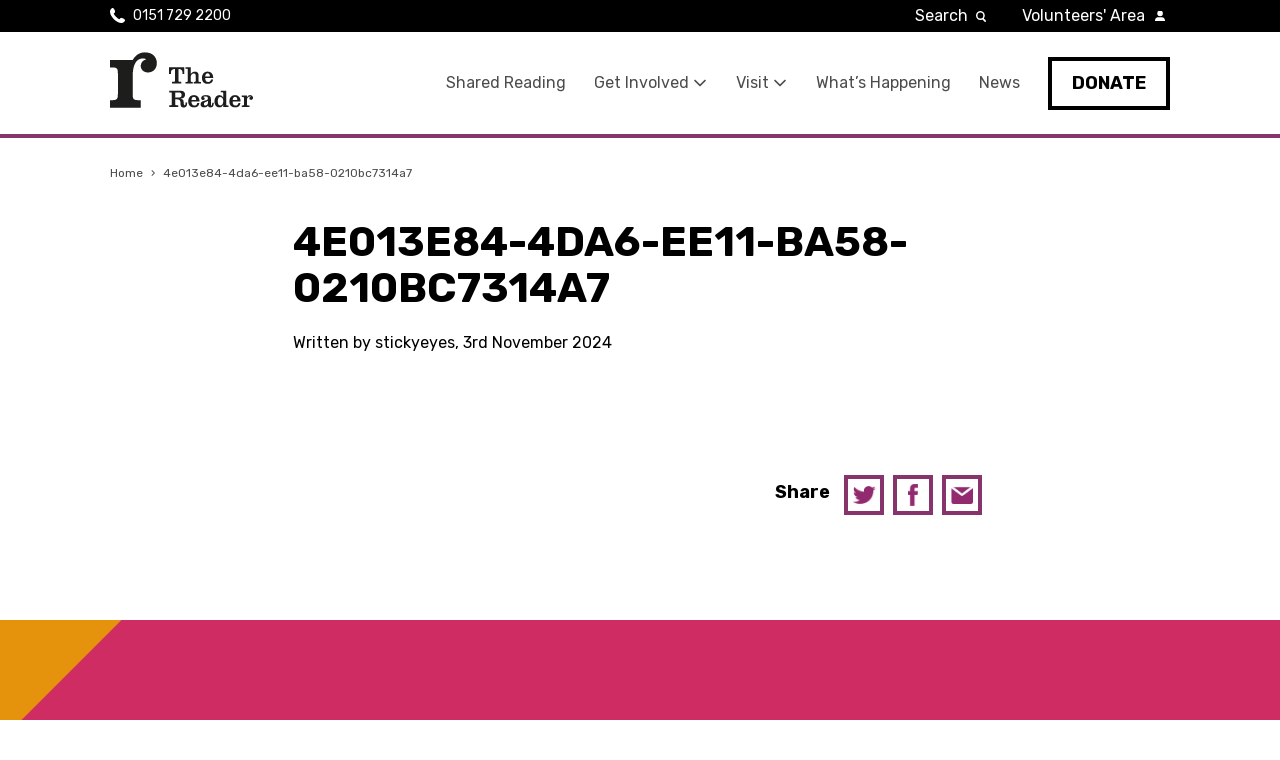

--- FILE ---
content_type: text/html; charset=UTF-8
request_url: https://www.thereader.org.uk/performance/4e013e84-4da6-ee11-ba58-0210bc7314a7/
body_size: 17753
content:
<!DOCTYPE html>
<html lang="en-GB">
  <head>
      <meta charset="UTF-8">
<script type="text/javascript">
/* <![CDATA[ */
var gform;gform||(document.addEventListener("gform_main_scripts_loaded",function(){gform.scriptsLoaded=!0}),document.addEventListener("gform/theme/scripts_loaded",function(){gform.themeScriptsLoaded=!0}),window.addEventListener("DOMContentLoaded",function(){gform.domLoaded=!0}),gform={domLoaded:!1,scriptsLoaded:!1,themeScriptsLoaded:!1,isFormEditor:()=>"function"==typeof InitializeEditor,callIfLoaded:function(o){return!(!gform.domLoaded||!gform.scriptsLoaded||!gform.themeScriptsLoaded&&!gform.isFormEditor()||(gform.isFormEditor()&&console.warn("The use of gform.initializeOnLoaded() is deprecated in the form editor context and will be removed in Gravity Forms 3.1."),o(),0))},initializeOnLoaded:function(o){gform.callIfLoaded(o)||(document.addEventListener("gform_main_scripts_loaded",()=>{gform.scriptsLoaded=!0,gform.callIfLoaded(o)}),document.addEventListener("gform/theme/scripts_loaded",()=>{gform.themeScriptsLoaded=!0,gform.callIfLoaded(o)}),window.addEventListener("DOMContentLoaded",()=>{gform.domLoaded=!0,gform.callIfLoaded(o)}))},hooks:{action:{},filter:{}},addAction:function(o,r,e,t){gform.addHook("action",o,r,e,t)},addFilter:function(o,r,e,t){gform.addHook("filter",o,r,e,t)},doAction:function(o){gform.doHook("action",o,arguments)},applyFilters:function(o){return gform.doHook("filter",o,arguments)},removeAction:function(o,r){gform.removeHook("action",o,r)},removeFilter:function(o,r,e){gform.removeHook("filter",o,r,e)},addHook:function(o,r,e,t,n){null==gform.hooks[o][r]&&(gform.hooks[o][r]=[]);var d=gform.hooks[o][r];null==n&&(n=r+"_"+d.length),gform.hooks[o][r].push({tag:n,callable:e,priority:t=null==t?10:t})},doHook:function(r,o,e){var t;if(e=Array.prototype.slice.call(e,1),null!=gform.hooks[r][o]&&((o=gform.hooks[r][o]).sort(function(o,r){return o.priority-r.priority}),o.forEach(function(o){"function"!=typeof(t=o.callable)&&(t=window[t]),"action"==r?t.apply(null,e):e[0]=t.apply(null,e)})),"filter"==r)return e[0]},removeHook:function(o,r,t,n){var e;null!=gform.hooks[o][r]&&(e=(e=gform.hooks[o][r]).filter(function(o,r,e){return!!(null!=n&&n!=o.tag||null!=t&&t!=o.priority)}),gform.hooks[o][r]=e)}});
/* ]]> */
</script>

      <meta http-equiv="X-UA-Compatible" content="IE=edge,chrome=1">
      <meta name="viewport" content="width=device-width, initial-scale=1.0">

    <!-- Google Tag Manager -->
    <script>(function(w,d,s,l,i){w[l]=w[l]||[];w[l].push({'gtm.start':
    new Date().getTime(),event:'gtm.js'});var f=d.getElementsByTagName(s)[0],
    j=d.createElement(s),dl=l!='dataLayer'?'&l='+l:'';j.async=true;j.src=
    'https://www.googletagmanager.com/gtm.js?id='+i+dl;f.parentNode.insertBefore(j,f);
    })(window,document,'script','dataLayer','GTM-WZ5JSNZ');</script>
    <!-- End Google Tag Manager -->

      <link rel="dns-prefetch" href="//googletagmanager.com">

        
      <meta name='robots' content='index, follow, max-image-preview:large, max-snippet:-1, max-video-preview:-1' />

	<!-- This site is optimized with the Yoast SEO plugin v26.7 - https://yoast.com/wordpress/plugins/seo/ -->
	<title>4e013e84-4da6-ee11-ba58-0210bc7314a7 - The Reader</title>
	<link rel="canonical" href="https://www.thereader.org.uk/performance/4e013e84-4da6-ee11-ba58-0210bc7314a7/" />
	<meta property="og:locale" content="en_GB" />
	<meta property="og:type" content="article" />
	<meta property="og:title" content="4e013e84-4da6-ee11-ba58-0210bc7314a7 - The Reader" />
	<meta property="og:url" content="https://www.thereader.org.uk/performance/4e013e84-4da6-ee11-ba58-0210bc7314a7/" />
	<meta property="og:site_name" content="The Reader" />
	<meta name="twitter:card" content="summary_large_image" />
	<script type="application/ld+json" class="yoast-schema-graph">{"@context":"https://schema.org","@graph":[{"@type":"WebPage","@id":"https://www.thereader.org.uk/performance/4e013e84-4da6-ee11-ba58-0210bc7314a7/","url":"https://www.thereader.org.uk/performance/4e013e84-4da6-ee11-ba58-0210bc7314a7/","name":"4e013e84-4da6-ee11-ba58-0210bc7314a7 - The Reader","isPartOf":{"@id":"https://www.thereader.org.uk/#website"},"datePublished":"2024-11-03T13:46:05+00:00","breadcrumb":{"@id":"https://www.thereader.org.uk/performance/4e013e84-4da6-ee11-ba58-0210bc7314a7/#breadcrumb"},"inLanguage":"en-GB","potentialAction":[{"@type":"ReadAction","target":["https://www.thereader.org.uk/performance/4e013e84-4da6-ee11-ba58-0210bc7314a7/"]}]},{"@type":"BreadcrumbList","@id":"https://www.thereader.org.uk/performance/4e013e84-4da6-ee11-ba58-0210bc7314a7/#breadcrumb","itemListElement":[{"@type":"ListItem","position":1,"name":"Home","item":"https://www.thereader.org.uk/"},{"@type":"ListItem","position":2,"name":"4e013e84-4da6-ee11-ba58-0210bc7314a7"}]},{"@type":"WebSite","@id":"https://www.thereader.org.uk/#website","url":"https://www.thereader.org.uk/","name":"The Reader","description":"Bringing people together and books to life","potentialAction":[{"@type":"SearchAction","target":{"@type":"EntryPoint","urlTemplate":"https://www.thereader.org.uk/?s={search_term_string}"},"query-input":{"@type":"PropertyValueSpecification","valueRequired":true,"valueName":"search_term_string"}}],"inLanguage":"en-GB"}]}</script>
	<!-- / Yoast SEO plugin. -->


<link rel='dns-prefetch' href='//maps.googleapis.com' />
<link rel='dns-prefetch' href='//cc.cdn.civiccomputing.com' />
<link rel="alternate" type="application/rss+xml" title="The Reader &raquo; Feed" href="https://www.thereader.org.uk/feed/" />
<link rel="alternate" type="application/rss+xml" title="The Reader &raquo; Comments Feed" href="https://www.thereader.org.uk/comments/feed/" />
<link rel="alternate" title="oEmbed (JSON)" type="application/json+oembed" href="https://www.thereader.org.uk/wp-json/oembed/1.0/embed?url=https%3A%2F%2Fwww.thereader.org.uk%2Fperformance%2F4e013e84-4da6-ee11-ba58-0210bc7314a7%2F" />
<link rel="alternate" title="oEmbed (XML)" type="text/xml+oembed" href="https://www.thereader.org.uk/wp-json/oembed/1.0/embed?url=https%3A%2F%2Fwww.thereader.org.uk%2Fperformance%2F4e013e84-4da6-ee11-ba58-0210bc7314a7%2F&#038;format=xml" />
<style id='wp-img-auto-sizes-contain-inline-css' type='text/css'>
img:is([sizes=auto i],[sizes^="auto," i]){contain-intrinsic-size:3000px 1500px}
/*# sourceURL=wp-img-auto-sizes-contain-inline-css */
</style>
<link rel='stylesheet' id='theme-styles-css' href='https://www.thereader.org.uk/wp-content/themes/the-reader/compiled/css/min/style.css?ver=1680159621' type='text/css' media='all' />
<style id='wp-emoji-styles-inline-css' type='text/css'>

	img.wp-smiley, img.emoji {
		display: inline !important;
		border: none !important;
		box-shadow: none !important;
		height: 1em !important;
		width: 1em !important;
		margin: 0 0.07em !important;
		vertical-align: -0.1em !important;
		background: none !important;
		padding: 0 !important;
	}
/*# sourceURL=wp-emoji-styles-inline-css */
</style>
<style id='wp-block-library-inline-css' type='text/css'>
:root{--wp-block-synced-color:#7a00df;--wp-block-synced-color--rgb:122,0,223;--wp-bound-block-color:var(--wp-block-synced-color);--wp-editor-canvas-background:#ddd;--wp-admin-theme-color:#007cba;--wp-admin-theme-color--rgb:0,124,186;--wp-admin-theme-color-darker-10:#006ba1;--wp-admin-theme-color-darker-10--rgb:0,107,160.5;--wp-admin-theme-color-darker-20:#005a87;--wp-admin-theme-color-darker-20--rgb:0,90,135;--wp-admin-border-width-focus:2px}@media (min-resolution:192dpi){:root{--wp-admin-border-width-focus:1.5px}}.wp-element-button{cursor:pointer}:root .has-very-light-gray-background-color{background-color:#eee}:root .has-very-dark-gray-background-color{background-color:#313131}:root .has-very-light-gray-color{color:#eee}:root .has-very-dark-gray-color{color:#313131}:root .has-vivid-green-cyan-to-vivid-cyan-blue-gradient-background{background:linear-gradient(135deg,#00d084,#0693e3)}:root .has-purple-crush-gradient-background{background:linear-gradient(135deg,#34e2e4,#4721fb 50%,#ab1dfe)}:root .has-hazy-dawn-gradient-background{background:linear-gradient(135deg,#faaca8,#dad0ec)}:root .has-subdued-olive-gradient-background{background:linear-gradient(135deg,#fafae1,#67a671)}:root .has-atomic-cream-gradient-background{background:linear-gradient(135deg,#fdd79a,#004a59)}:root .has-nightshade-gradient-background{background:linear-gradient(135deg,#330968,#31cdcf)}:root .has-midnight-gradient-background{background:linear-gradient(135deg,#020381,#2874fc)}:root{--wp--preset--font-size--normal:16px;--wp--preset--font-size--huge:42px}.has-regular-font-size{font-size:1em}.has-larger-font-size{font-size:2.625em}.has-normal-font-size{font-size:var(--wp--preset--font-size--normal)}.has-huge-font-size{font-size:var(--wp--preset--font-size--huge)}.has-text-align-center{text-align:center}.has-text-align-left{text-align:left}.has-text-align-right{text-align:right}.has-fit-text{white-space:nowrap!important}#end-resizable-editor-section{display:none}.aligncenter{clear:both}.items-justified-left{justify-content:flex-start}.items-justified-center{justify-content:center}.items-justified-right{justify-content:flex-end}.items-justified-space-between{justify-content:space-between}.screen-reader-text{border:0;clip-path:inset(50%);height:1px;margin:-1px;overflow:hidden;padding:0;position:absolute;width:1px;word-wrap:normal!important}.screen-reader-text:focus{background-color:#ddd;clip-path:none;color:#444;display:block;font-size:1em;height:auto;left:5px;line-height:normal;padding:15px 23px 14px;text-decoration:none;top:5px;width:auto;z-index:100000}html :where(.has-border-color){border-style:solid}html :where([style*=border-top-color]){border-top-style:solid}html :where([style*=border-right-color]){border-right-style:solid}html :where([style*=border-bottom-color]){border-bottom-style:solid}html :where([style*=border-left-color]){border-left-style:solid}html :where([style*=border-width]){border-style:solid}html :where([style*=border-top-width]){border-top-style:solid}html :where([style*=border-right-width]){border-right-style:solid}html :where([style*=border-bottom-width]){border-bottom-style:solid}html :where([style*=border-left-width]){border-left-style:solid}html :where(img[class*=wp-image-]){height:auto;max-width:100%}:where(figure){margin:0 0 1em}html :where(.is-position-sticky){--wp-admin--admin-bar--position-offset:var(--wp-admin--admin-bar--height,0px)}@media screen and (max-width:600px){html :where(.is-position-sticky){--wp-admin--admin-bar--position-offset:0px}}

/*# sourceURL=wp-block-library-inline-css */
</style><style id='global-styles-inline-css' type='text/css'>
:root{--wp--preset--aspect-ratio--square: 1;--wp--preset--aspect-ratio--4-3: 4/3;--wp--preset--aspect-ratio--3-4: 3/4;--wp--preset--aspect-ratio--3-2: 3/2;--wp--preset--aspect-ratio--2-3: 2/3;--wp--preset--aspect-ratio--16-9: 16/9;--wp--preset--aspect-ratio--9-16: 9/16;--wp--preset--color--black: #000000;--wp--preset--color--cyan-bluish-gray: #abb8c3;--wp--preset--color--white: #ffffff;--wp--preset--color--pale-pink: #f78da7;--wp--preset--color--vivid-red: #cf2e2e;--wp--preset--color--luminous-vivid-orange: #ff6900;--wp--preset--color--luminous-vivid-amber: #fcb900;--wp--preset--color--light-green-cyan: #7bdcb5;--wp--preset--color--vivid-green-cyan: #00d084;--wp--preset--color--pale-cyan-blue: #8ed1fc;--wp--preset--color--vivid-cyan-blue: #0693e3;--wp--preset--color--vivid-purple: #9b51e0;--wp--preset--gradient--vivid-cyan-blue-to-vivid-purple: linear-gradient(135deg,rgb(6,147,227) 0%,rgb(155,81,224) 100%);--wp--preset--gradient--light-green-cyan-to-vivid-green-cyan: linear-gradient(135deg,rgb(122,220,180) 0%,rgb(0,208,130) 100%);--wp--preset--gradient--luminous-vivid-amber-to-luminous-vivid-orange: linear-gradient(135deg,rgb(252,185,0) 0%,rgb(255,105,0) 100%);--wp--preset--gradient--luminous-vivid-orange-to-vivid-red: linear-gradient(135deg,rgb(255,105,0) 0%,rgb(207,46,46) 100%);--wp--preset--gradient--very-light-gray-to-cyan-bluish-gray: linear-gradient(135deg,rgb(238,238,238) 0%,rgb(169,184,195) 100%);--wp--preset--gradient--cool-to-warm-spectrum: linear-gradient(135deg,rgb(74,234,220) 0%,rgb(151,120,209) 20%,rgb(207,42,186) 40%,rgb(238,44,130) 60%,rgb(251,105,98) 80%,rgb(254,248,76) 100%);--wp--preset--gradient--blush-light-purple: linear-gradient(135deg,rgb(255,206,236) 0%,rgb(152,150,240) 100%);--wp--preset--gradient--blush-bordeaux: linear-gradient(135deg,rgb(254,205,165) 0%,rgb(254,45,45) 50%,rgb(107,0,62) 100%);--wp--preset--gradient--luminous-dusk: linear-gradient(135deg,rgb(255,203,112) 0%,rgb(199,81,192) 50%,rgb(65,88,208) 100%);--wp--preset--gradient--pale-ocean: linear-gradient(135deg,rgb(255,245,203) 0%,rgb(182,227,212) 50%,rgb(51,167,181) 100%);--wp--preset--gradient--electric-grass: linear-gradient(135deg,rgb(202,248,128) 0%,rgb(113,206,126) 100%);--wp--preset--gradient--midnight: linear-gradient(135deg,rgb(2,3,129) 0%,rgb(40,116,252) 100%);--wp--preset--font-size--small: 13px;--wp--preset--font-size--medium: 20px;--wp--preset--font-size--large: 36px;--wp--preset--font-size--x-large: 42px;--wp--preset--spacing--20: 0.44rem;--wp--preset--spacing--30: 0.67rem;--wp--preset--spacing--40: 1rem;--wp--preset--spacing--50: 1.5rem;--wp--preset--spacing--60: 2.25rem;--wp--preset--spacing--70: 3.38rem;--wp--preset--spacing--80: 5.06rem;--wp--preset--shadow--natural: 6px 6px 9px rgba(0, 0, 0, 0.2);--wp--preset--shadow--deep: 12px 12px 50px rgba(0, 0, 0, 0.4);--wp--preset--shadow--sharp: 6px 6px 0px rgba(0, 0, 0, 0.2);--wp--preset--shadow--outlined: 6px 6px 0px -3px rgb(255, 255, 255), 6px 6px rgb(0, 0, 0);--wp--preset--shadow--crisp: 6px 6px 0px rgb(0, 0, 0);}:where(.is-layout-flex){gap: 0.5em;}:where(.is-layout-grid){gap: 0.5em;}body .is-layout-flex{display: flex;}.is-layout-flex{flex-wrap: wrap;align-items: center;}.is-layout-flex > :is(*, div){margin: 0;}body .is-layout-grid{display: grid;}.is-layout-grid > :is(*, div){margin: 0;}:where(.wp-block-columns.is-layout-flex){gap: 2em;}:where(.wp-block-columns.is-layout-grid){gap: 2em;}:where(.wp-block-post-template.is-layout-flex){gap: 1.25em;}:where(.wp-block-post-template.is-layout-grid){gap: 1.25em;}.has-black-color{color: var(--wp--preset--color--black) !important;}.has-cyan-bluish-gray-color{color: var(--wp--preset--color--cyan-bluish-gray) !important;}.has-white-color{color: var(--wp--preset--color--white) !important;}.has-pale-pink-color{color: var(--wp--preset--color--pale-pink) !important;}.has-vivid-red-color{color: var(--wp--preset--color--vivid-red) !important;}.has-luminous-vivid-orange-color{color: var(--wp--preset--color--luminous-vivid-orange) !important;}.has-luminous-vivid-amber-color{color: var(--wp--preset--color--luminous-vivid-amber) !important;}.has-light-green-cyan-color{color: var(--wp--preset--color--light-green-cyan) !important;}.has-vivid-green-cyan-color{color: var(--wp--preset--color--vivid-green-cyan) !important;}.has-pale-cyan-blue-color{color: var(--wp--preset--color--pale-cyan-blue) !important;}.has-vivid-cyan-blue-color{color: var(--wp--preset--color--vivid-cyan-blue) !important;}.has-vivid-purple-color{color: var(--wp--preset--color--vivid-purple) !important;}.has-black-background-color{background-color: var(--wp--preset--color--black) !important;}.has-cyan-bluish-gray-background-color{background-color: var(--wp--preset--color--cyan-bluish-gray) !important;}.has-white-background-color{background-color: var(--wp--preset--color--white) !important;}.has-pale-pink-background-color{background-color: var(--wp--preset--color--pale-pink) !important;}.has-vivid-red-background-color{background-color: var(--wp--preset--color--vivid-red) !important;}.has-luminous-vivid-orange-background-color{background-color: var(--wp--preset--color--luminous-vivid-orange) !important;}.has-luminous-vivid-amber-background-color{background-color: var(--wp--preset--color--luminous-vivid-amber) !important;}.has-light-green-cyan-background-color{background-color: var(--wp--preset--color--light-green-cyan) !important;}.has-vivid-green-cyan-background-color{background-color: var(--wp--preset--color--vivid-green-cyan) !important;}.has-pale-cyan-blue-background-color{background-color: var(--wp--preset--color--pale-cyan-blue) !important;}.has-vivid-cyan-blue-background-color{background-color: var(--wp--preset--color--vivid-cyan-blue) !important;}.has-vivid-purple-background-color{background-color: var(--wp--preset--color--vivid-purple) !important;}.has-black-border-color{border-color: var(--wp--preset--color--black) !important;}.has-cyan-bluish-gray-border-color{border-color: var(--wp--preset--color--cyan-bluish-gray) !important;}.has-white-border-color{border-color: var(--wp--preset--color--white) !important;}.has-pale-pink-border-color{border-color: var(--wp--preset--color--pale-pink) !important;}.has-vivid-red-border-color{border-color: var(--wp--preset--color--vivid-red) !important;}.has-luminous-vivid-orange-border-color{border-color: var(--wp--preset--color--luminous-vivid-orange) !important;}.has-luminous-vivid-amber-border-color{border-color: var(--wp--preset--color--luminous-vivid-amber) !important;}.has-light-green-cyan-border-color{border-color: var(--wp--preset--color--light-green-cyan) !important;}.has-vivid-green-cyan-border-color{border-color: var(--wp--preset--color--vivid-green-cyan) !important;}.has-pale-cyan-blue-border-color{border-color: var(--wp--preset--color--pale-cyan-blue) !important;}.has-vivid-cyan-blue-border-color{border-color: var(--wp--preset--color--vivid-cyan-blue) !important;}.has-vivid-purple-border-color{border-color: var(--wp--preset--color--vivid-purple) !important;}.has-vivid-cyan-blue-to-vivid-purple-gradient-background{background: var(--wp--preset--gradient--vivid-cyan-blue-to-vivid-purple) !important;}.has-light-green-cyan-to-vivid-green-cyan-gradient-background{background: var(--wp--preset--gradient--light-green-cyan-to-vivid-green-cyan) !important;}.has-luminous-vivid-amber-to-luminous-vivid-orange-gradient-background{background: var(--wp--preset--gradient--luminous-vivid-amber-to-luminous-vivid-orange) !important;}.has-luminous-vivid-orange-to-vivid-red-gradient-background{background: var(--wp--preset--gradient--luminous-vivid-orange-to-vivid-red) !important;}.has-very-light-gray-to-cyan-bluish-gray-gradient-background{background: var(--wp--preset--gradient--very-light-gray-to-cyan-bluish-gray) !important;}.has-cool-to-warm-spectrum-gradient-background{background: var(--wp--preset--gradient--cool-to-warm-spectrum) !important;}.has-blush-light-purple-gradient-background{background: var(--wp--preset--gradient--blush-light-purple) !important;}.has-blush-bordeaux-gradient-background{background: var(--wp--preset--gradient--blush-bordeaux) !important;}.has-luminous-dusk-gradient-background{background: var(--wp--preset--gradient--luminous-dusk) !important;}.has-pale-ocean-gradient-background{background: var(--wp--preset--gradient--pale-ocean) !important;}.has-electric-grass-gradient-background{background: var(--wp--preset--gradient--electric-grass) !important;}.has-midnight-gradient-background{background: var(--wp--preset--gradient--midnight) !important;}.has-small-font-size{font-size: var(--wp--preset--font-size--small) !important;}.has-medium-font-size{font-size: var(--wp--preset--font-size--medium) !important;}.has-large-font-size{font-size: var(--wp--preset--font-size--large) !important;}.has-x-large-font-size{font-size: var(--wp--preset--font-size--x-large) !important;}
/*# sourceURL=global-styles-inline-css */
</style>

<style id='classic-theme-styles-inline-css' type='text/css'>
/*! This file is auto-generated */
.wp-block-button__link{color:#fff;background-color:#32373c;border-radius:9999px;box-shadow:none;text-decoration:none;padding:calc(.667em + 2px) calc(1.333em + 2px);font-size:1.125em}.wp-block-file__button{background:#32373c;color:#fff;text-decoration:none}
/*# sourceURL=/wp-includes/css/classic-themes.min.css */
</style>
<link rel='stylesheet' id='wp-components-css' href='https://www.thereader.org.uk/wp-includes/css/dist/components/style.min.css?ver=6.9' type='text/css' media='all' />
<link rel='stylesheet' id='wp-preferences-css' href='https://www.thereader.org.uk/wp-includes/css/dist/preferences/style.min.css?ver=6.9' type='text/css' media='all' />
<link rel='stylesheet' id='wp-block-editor-css' href='https://www.thereader.org.uk/wp-includes/css/dist/block-editor/style.min.css?ver=6.9' type='text/css' media='all' />
<link rel='stylesheet' id='popup-maker-block-library-style-css' href='https://www.thereader.org.uk/wp-content/plugins/popup-maker/dist/packages/block-library-style.css?ver=dbea705cfafe089d65f1' type='text/css' media='all' />
<script type="text/javascript" src="https://maps.googleapis.com/maps/api/js?key=AIzaSyCd2HsQqJ-UTOCqgYGcG_mwOBnC04hX94U&amp;libraries=geometry,places,drawing,geocoding" id="google-maps-js"></script>
<script type="text/javascript" src="https://www.thereader.org.uk/wp-content/themes/the-reader/js/vendor/markerWithLabel.js" id="google-maps-marker-js"></script>
<script type="text/javascript" src="https://www.thereader.org.uk/wp-content/themes/the-reader/js/vendor/markerclusterer.js" id="google-maps-marker-cluster-js"></script>
<link rel="https://api.w.org/" href="https://www.thereader.org.uk/wp-json/" /><link rel='shortlink' href='https://www.thereader.org.uk/?p=80758' />

        <!-- FAVICONS -->
        <link rel="icon" type="image/x-icon" href="https://www.thereader.org.uk/wp-content/themes/the-reader/images/favicon/favicon.ico">
        <link rel="apple-touch-icon" sizes="180x180" href="https://www.thereader.org.uk/wp-content/themes/the-reader/images/favicon/apple-touch-icon.png">
        <link rel="icon" type="image/png" sizes="32x32" href="https://www.thereader.org.uk/wp-content/themes/the-reader/images/favicon/favicon-32x32.png">
        <link rel="icon" type="image/png" sizes="16x16" href="https://www.thereader.org.uk/wp-content/themes/the-reader/images/favicon/favicon-16x16.png">
        <link rel="manifest" href="https://www.thereader.org.uk/wp-content/themes/the-reader/images/favicon/site.webmanifest">
        <link rel="mask-icon" href="https://www.thereader.org.uk/wp-content/themes/the-reader/images/favicon/safari-pinned-tab.svg" color="#5bbad5">
        <meta name="msapplication-TileColor" content="#ffffff">
        <meta name="theme-color" content="#ffffff">

        <!-- Font -->
        <link href="https://fonts.googleapis.com/css?family=Rubik:400,400i,500,700&display=swap" rel="stylesheet">
  <link rel='stylesheet' id='gaddon_form_settings_css-css' href='https://www.thereader.org.uk/wp-content/plugins/gravityforms/includes/addon/css/gaddon_settings.min.css?ver=2.9.25' type='text/css' media='all' />
<link rel='stylesheet' id='gform_chosen-css' href='https://www.thereader.org.uk/wp-content/plugins/gravityforms/legacy/css/chosen.min.css?ver=2.9.25' type='text/css' media='all' />
<link rel='stylesheet' id='gfdcrm-admin-css-css' href='https://www.thereader.org.uk/wp-content/plugins/gravityformsdynamicscrm/assets/css/admin.css?ver=1.8.2' type='text/css' media='all' />
</head>
  <body class="wp-singular performance-template-default single single-performance postid-80758 wp-theme-the-reader singular">
        <!-- Google Tag Manager (noscript) -->
    <noscript><iframe src="https://www.googletagmanager.com/ns.html?id=GTM-WZ5JSNZ"
    height="0" width="0" style="display:none;visibility:hidden"></iframe></noscript>
    <!-- End Google Tag Manager (noscript) -->

        <div class="wrapper">
    <a href="#content-top" class="sr-only skip-content">Skip navigation to main content</a>

    
    <header class="site-header " id="top">
        <div class="container">
            <div class="col col-no-1-2 col-sm-1-6">
                <a href="https://www.thereader.org.uk" class="site-header__logo">The Reader</a>
            </div>
            <div class="col col-no-1-2 col-sm-5-6">
                <button class="site-header__nav-btn">Menu</button>
                <nav>
                    <div class="menu-main-nav-container"><ul id="main-nav" class="site-header__primary-nav"><li id="menu-item-83645" class="menu-item menu-item-type-post_type menu-item-object-page menu-item-83645"><a href="https://www.thereader.org.uk/shared-reading-wwd/">Shared Reading</a></li>
<li id="menu-item-107" class="menu-item menu-item-type-post_type menu-item-object-page menu-item-has-children menu-item-107"><a href="https://www.thereader.org.uk/get-involved/">Get Involved</a>
<ul class="sub-menu">
	<li id="menu-item-1047" class="menu-item menu-item-type-post_type menu-item-object-page menu-item-1047"><a href="https://www.thereader.org.uk/get-involved/">Get Involved</a></li>
	<li id="menu-item-86553" class="menu-item menu-item-type-post_type menu-item-object-page menu-item-86553"><a href="https://www.thereader.org.uk/christmasappeal2025/">Christmas Appeal 2025</a></li>
	<li id="menu-item-108" class="menu-item menu-item-type-post_type menu-item-object-page menu-item-108"><a href="https://www.thereader.org.uk/get-involved/contact-us/">Contact Us</a></li>
	<li id="menu-item-67142" class="menu-item menu-item-type-post_type menu-item-object-page menu-item-67142"><a href="https://www.thereader.org.uk/stay-connected/">Stay Connected</a></li>
</ul>
</li>
<li id="menu-item-97" class="menu-item menu-item-type-post_type menu-item-object-page menu-item-has-children menu-item-97"><a href="https://www.thereader.org.uk/visit-calderstones/">Visit</a>
<ul class="sub-menu">
	<li id="menu-item-1048" class="menu-item menu-item-type-post_type menu-item-object-page menu-item-1048"><a href="https://www.thereader.org.uk/visit-calderstones/">Plan Your Visit</a></li>
	<li id="menu-item-85797" class="menu-item menu-item-type-post_type menu-item-object-page menu-item-85797"><a href="https://www.thereader.org.uk/visit-calderstones/calderstones-membership/">Calderstones Membership</a></li>
	<li id="menu-item-58423" class="menu-item menu-item-type-post_type menu-item-object-page menu-item-58423"><a href="https://www.thereader.org.uk/visit-calderstones/hire-a-space/">Event Hire</a></li>
</ul>
</li>
<li id="menu-item-85699" class="menu-item menu-item-type-post_type menu-item-object-page menu-item-85699"><a href="https://www.thereader.org.uk/whats-happening/">What’s Happening</a></li>
<li id="menu-item-116" class="menu-item menu-item-type-post_type menu-item-object-page current_page_parent menu-item-116"><a href="https://www.thereader.org.uk/shared-reading-wwd/something-more/">News</a></li>
<li id="menu-item-61002" class="site-header__donate menu-item menu-item-type-custom menu-item-object-custom menu-item-61002"><a href="https://thereader.ticketsolve.com/ticketbooth/products/donation">Donate</a></li>
</ul></div>
                    
                    
                    <div class="site-header__secondary-nav-container">
                        <ul class="site-header__secondary-nav">
                            <li class="site-header__telephone">
                                <a href="tel:01517292200" class="phoneNumLink">0151 729 2200</a>                            </li>
                            <li class="site-header__search">
                                <form action="https://www.thereader.org.uk/">
    <label for="search">Search</label>
    <input type="text" name="s" id="search" value="" placeholder="Search..." />
    <button type="submit">Go</button>
</form>                            </li>
                            <!-- <li class="site-header__shop">
                                <a href="https://shop.thereader.org.uk">Shop</a>
                            </li> -->
                                                            <li class="site-header__volunteers"><a href="https://readers.thereader.org.uk">Volunteers' Area</a></li>
                                                    </ul>
                    </div>
                </nav>
            </div>
        </div>
    </header>
<main id="content-top">

    <div class="container container--rel">
    <div class="breadcrumb col small-text"><span><span><a href="https://www.thereader.org.uk/">Home</a></span> › <span class="breadcrumb_last" aria-current="page">4e013e84-4da6-ee11-ba58-0210bc7314a7</span></span></div></div>
    <section class="section-spacing container">

        
            <div class="col col-md-3-4 col-lg-2-3 align-sm-center">

                <div class="single__tax"></div>
                <h1>4e013e84-4da6-ee11-ba58-0210bc7314a7</h1>
                                <div class="single__info">Written by stickyeyes, 3rd November 2024</div>

                <div class="single__content">

                    
                </div>

            </div>

        
    </section>

    <section class="container">

    <div class="col col-md-3-4 col-lg-2-3 align-sm-center">

        <div class="single__share">
            <h4>Share</h4>
                        <ul class="social-share">
                <li class="social-share__social-icon--twitter"><a href="http://twitter.com/share?url=https://www.thereader.org.uk/performance/4e013e84-4da6-ee11-ba58-0210bc7314a7" target="_blank">Twitter</a></li>
                <li class="social-share__social-icon--facebook"><a href="https://www.facebook.com/sharer/sharer.php?u=https://www.thereader.org.uk/performance/4e013e84-4da6-ee11-ba58-0210bc7314a7" target="_blank">Facebook</a></li>
                <li class="social-share__social-icon--email"><a href="mailto:?body=https://www.thereader.org.uk/performance/4e013e84-4da6-ee11-ba58-0210bc7314a7">Email</a></li>
            </ul>
        </div>

    </div>

</section>
    
    
<section class="banner  banner--small">
	<div class="banner-slide colorway--pink-2  is-changing">
				<div class="banner-slide__content container">
			<div class="col col-md-2-3 align-sm-center ">
									<h2>Know someone who would benefit from shared reading?</h2>										

			<a href="https://www.thereader.org.uk/what-we-do/shared-reading/" class="btn-primary btn-primary--light">Find out more</a>
									</div>
		</div>
	</div>
</section>

    
    
 <section class="section--alt section-spacing align-text-center">
    <div class="container">
        <div class="col col-md-3-4 col-lg-2-3 align-sm-center">
            <h2>Contact us</h2>            Get in touch and be part of the story <br> You can also speak to us on: <a href="tel:0151 729 2200">0151 729 2200</a>            
                <div class='gf_browser_chrome gform_wrapper gform_legacy_markup_wrapper gform-theme--no-framework' data-form-theme='legacy' data-form-index='0' id='gform_wrapper_1' ><div id='gf_1' class='gform_anchor' tabindex='-1'></div><form method='post' enctype='multipart/form-data' target='gform_ajax_frame_1' id='gform_1'  action='/performance/4e013e84-4da6-ee11-ba58-0210bc7314a7/#gf_1' data-formid='1' novalidate> 
 <input type='hidden' class='gforms-pum' value='{"closepopup":false,"closedelay":0,"openpopup":false,"openpopup_id":0}' />
                        <div class='gform-body gform_body'><ul id='gform_fields_1' class='gform_fields top_label form_sublabel_below description_below validation_below'><li id="field_1_9" class="gfield gfield--type-honeypot gform_validation_container field_sublabel_below gfield--has-description field_description_below field_validation_below gfield_visibility_visible"  ><label class='gfield_label gform-field-label' for='input_1_9'>URL</label><div class='ginput_container'><input name='input_9' id='input_1_9' type='text' value='' autocomplete='new-password'/></div><div class='gfield_description' id='gfield_description_1_9'>This field is for validation purposes and should be left unchanged.</div></li><li id="field_1_1" class="gfield gfield--type-text col-sm-1-2 gfield_contains_required field_sublabel_below gfield--no-description field_description_below field_validation_below gfield_visibility_visible"  ><label class='gfield_label gform-field-label' for='input_1_1'>Your name<span class="gfield_required"><span class="gfield_required gfield_required_asterisk">*</span></span></label><div class='ginput_container ginput_container_text'><input name='input_1' id='input_1_1' type='text' value='' class='medium'    placeholder='Enter your full name' aria-required="true" aria-invalid="false"   /></div></li><li id="field_1_2" class="gfield gfield--type-text col-sm-1-2 gfield_contains_required field_sublabel_below gfield--no-description field_description_below field_validation_below gfield_visibility_visible"  ><label class='gfield_label gform-field-label' for='input_1_2'>Email address<span class="gfield_required"><span class="gfield_required gfield_required_asterisk">*</span></span></label><div class='ginput_container ginput_container_text'><input name='input_2' id='input_1_2' type='text' value='' class='medium'    placeholder='Enter your email' aria-required="true" aria-invalid="false"   /></div></li><li id="field_1_3" class="gfield gfield--type-select gfield_contains_required field_sublabel_below gfield--no-description field_description_below field_validation_below gfield_visibility_visible"  ><label class='gfield_label gform-field-label' for='input_1_3'>Reason for enquiry<span class="gfield_required"><span class="gfield_required gfield_required_asterisk">*</span></span></label><div class='ginput_container ginput_container_select'><select name='input_3' id='input_1_3' class='large gfield_select'    aria-required="true" aria-invalid="false" ><option value='' selected='selected' class='gf_placeholder'>Select reason</option><option value='Volunteering with The Reader' >Volunteering with The Reader</option><option value='Joining a Shared Reading group' >Joining a Shared Reading group</option><option value='Partnering with us' >Partnering with us</option><option value='Visiting Calderstones' >Visiting Calderstones</option><option value='I’d like to find out more' >I’d like to find out more</option></select></div></li><li id="field_1_6" class="gfield gfield--type-textarea gfield_contains_required field_sublabel_below gfield--no-description field_description_below field_validation_below gfield_visibility_visible"  ><label class='gfield_label gform-field-label' for='input_1_6'>Message<span class="gfield_required"><span class="gfield_required gfield_required_asterisk">*</span></span></label><div class='ginput_container ginput_container_textarea'><textarea name='input_6' id='input_1_6' class='textarea large'    placeholder='Write your message' aria-required="true" aria-invalid="false"   rows='10' cols='50'></textarea></div></li><li id="field_1_7" class="gfield gfield--type-checkbox gfield--type-choice terms_conditions gfield_contains_required field_sublabel_below gfield--no-description field_description_below hidden_label field_validation_below gfield_visibility_visible"  ><label class='gfield_label gform-field-label gfield_label_before_complex' >Terms and Conditions<span class="gfield_required"><span class="gfield_required gfield_required_asterisk">*</span></span></label><div class='ginput_container ginput_container_checkbox'><ul class='gfield_checkbox' id='input_1_7'><li class='gchoice gchoice_1_7_1'>
								<input class='gfield-choice-input' name='input_7.1' type='checkbox'  value='I agree to the &lt;a href=&quot;https://www.thereader.org.uk/privacy-policy/&quot; target=&quot;_blank&quot;&gt;The Reader&#039;s Privacy Policy&lt;/a&gt;'  id='choice_1_7_1'   />
								<label for='choice_1_7_1' id='label_1_7_1' class='gform-field-label gform-field-label--type-inline'>I agree to the <a href="https://www.thereader.org.uk/privacy-policy/" target="_blank">The Reader's Privacy Policy</a></label>
							</li></ul></div></li><li id="field_1_8" class="gfield gfield--type-captcha gfield--width-full field_sublabel_below gfield--no-description field_description_below hidden_label field_validation_below gfield_visibility_visible"  ><label class='gfield_label gform-field-label' for='input_1_8'>CAPTCHA</label><div id='input_1_8' class='ginput_container ginput_recaptcha' data-sitekey='6LfAYEErAAAAALlR9B1oyf5v82CWsJ4GJEgWZdiV'  data-theme='light' data-tabindex='-1' data-size='invisible' data-badge='bottomright'></div></li></ul></div>
        <div class='gform-footer gform_footer top_label'> <button type="submit" id="gform_submit_button_1" class="gform_button button" onclick="gform.submission.handleButtonClick(this);" data-submission-type="submit"><span>Submit</span></button> <input type='hidden' name='gform_ajax' value='form_id=1&amp;title=&amp;description=&amp;tabindex=0&amp;theme=legacy&amp;styles=[]&amp;hash=5ac965008bc12817e3240a6de1c48b06' />
            <input type='hidden' class='gform_hidden' name='gform_submission_method' data-js='gform_submission_method_1' value='iframe' />
            <input type='hidden' class='gform_hidden' name='gform_theme' data-js='gform_theme_1' id='gform_theme_1' value='legacy' />
            <input type='hidden' class='gform_hidden' name='gform_style_settings' data-js='gform_style_settings_1' id='gform_style_settings_1' value='[]' />
            <input type='hidden' class='gform_hidden' name='is_submit_1' value='1' />
            <input type='hidden' class='gform_hidden' name='gform_submit' value='1' />
            
            <input type='hidden' class='gform_hidden' name='gform_unique_id' value='' />
            <input type='hidden' class='gform_hidden' name='state_1' value='WyJbXSIsIjNkOGRhN2M5MDY1YTJjOGVkNjJiMzgzZDFlZDVmZTViIl0=' />
            <input type='hidden' autocomplete='off' class='gform_hidden' name='gform_target_page_number_1' id='gform_target_page_number_1' value='0' />
            <input type='hidden' autocomplete='off' class='gform_hidden' name='gform_source_page_number_1' id='gform_source_page_number_1' value='1' />
            <input type='hidden' name='gform_field_values' value='' />
            
        </div>
                        </form>
                        </div>
		                <iframe style='display:none;width:0px;height:0px;' src='about:blank' name='gform_ajax_frame_1' id='gform_ajax_frame_1' title='This iframe contains the logic required to handle Ajax powered Gravity Forms.'></iframe>
		                <script type="text/javascript">
/* <![CDATA[ */
 gform.initializeOnLoaded( function() {gformInitSpinner( 1, 'https://www.thereader.org.uk/wp-content/plugins/gravityforms/images/spinner.svg', true );jQuery('#gform_ajax_frame_1').on('load',function(){var contents = jQuery(this).contents().find('*').html();var is_postback = contents.indexOf('GF_AJAX_POSTBACK') >= 0;if(!is_postback){return;}var form_content = jQuery(this).contents().find('#gform_wrapper_1');var is_confirmation = jQuery(this).contents().find('#gform_confirmation_wrapper_1').length > 0;var is_redirect = contents.indexOf('gformRedirect(){') >= 0;var is_form = form_content.length > 0 && ! is_redirect && ! is_confirmation;var mt = parseInt(jQuery('html').css('margin-top'), 10) + parseInt(jQuery('body').css('margin-top'), 10) + 100;if(is_form){jQuery('#gform_wrapper_1').html(form_content.html());if(form_content.hasClass('gform_validation_error')){jQuery('#gform_wrapper_1').addClass('gform_validation_error');} else {jQuery('#gform_wrapper_1').removeClass('gform_validation_error');}setTimeout( function() { /* delay the scroll by 50 milliseconds to fix a bug in chrome */ jQuery(document).scrollTop(jQuery('#gform_wrapper_1').offset().top - mt); }, 50 );if(window['gformInitDatepicker']) {gformInitDatepicker();}if(window['gformInitPriceFields']) {gformInitPriceFields();}var current_page = jQuery('#gform_source_page_number_1').val();gformInitSpinner( 1, 'https://www.thereader.org.uk/wp-content/plugins/gravityforms/images/spinner.svg', true );jQuery(document).trigger('gform_page_loaded', [1, current_page]);window['gf_submitting_1'] = false;}else if(!is_redirect){var confirmation_content = jQuery(this).contents().find('.GF_AJAX_POSTBACK').html();if(!confirmation_content){confirmation_content = contents;}jQuery('#gform_wrapper_1').replaceWith(confirmation_content);jQuery(document).scrollTop(jQuery('#gf_1').offset().top - mt);jQuery(document).trigger('gform_confirmation_loaded', [1]);window['gf_submitting_1'] = false;wp.a11y.speak(jQuery('#gform_confirmation_message_1').text());}else{jQuery('#gform_1').append(contents);if(window['gformRedirect']) {gformRedirect();}}jQuery(document).trigger("gform_pre_post_render", [{ formId: "1", currentPage: "current_page", abort: function() { this.preventDefault(); } }]);        if (event && event.defaultPrevented) {                return;        }        const gformWrapperDiv = document.getElementById( "gform_wrapper_1" );        if ( gformWrapperDiv ) {            const visibilitySpan = document.createElement( "span" );            visibilitySpan.id = "gform_visibility_test_1";            gformWrapperDiv.insertAdjacentElement( "afterend", visibilitySpan );        }        const visibilityTestDiv = document.getElementById( "gform_visibility_test_1" );        let postRenderFired = false;        function triggerPostRender() {            if ( postRenderFired ) {                return;            }            postRenderFired = true;            gform.core.triggerPostRenderEvents( 1, current_page );            if ( visibilityTestDiv ) {                visibilityTestDiv.parentNode.removeChild( visibilityTestDiv );            }        }        function debounce( func, wait, immediate ) {            var timeout;            return function() {                var context = this, args = arguments;                var later = function() {                    timeout = null;                    if ( !immediate ) func.apply( context, args );                };                var callNow = immediate && !timeout;                clearTimeout( timeout );                timeout = setTimeout( later, wait );                if ( callNow ) func.apply( context, args );            };        }        const debouncedTriggerPostRender = debounce( function() {            triggerPostRender();        }, 200 );        if ( visibilityTestDiv && visibilityTestDiv.offsetParent === null ) {            const observer = new MutationObserver( ( mutations ) => {                mutations.forEach( ( mutation ) => {                    if ( mutation.type === 'attributes' && visibilityTestDiv.offsetParent !== null ) {                        debouncedTriggerPostRender();                        observer.disconnect();                    }                });            });            observer.observe( document.body, {                attributes: true,                childList: false,                subtree: true,                attributeFilter: [ 'style', 'class' ],            });        } else {            triggerPostRender();        }    } );} ); 
/* ]]> */
</script>
        </div>
    </div>
</section>
</main>

 <div class="banner banner--small banner--newsletter">
    <div class="banner-slide">
        <div class="banner-slide__content container">
            <div class="col">
                                <div class="form--newsletter">
                    <label>Stay connected with The Reader</label>
                    <button class="gform_button button"><a class="c-white text-deco-none" href="/stay-connected/">Join our mailing list</a></button>
                </div>
            </div>
        </div>
    </div>
</div>

			
			<footer class="footer-main">

				<a href="#top" class="footer-main__top">Top</a>

				<div class="container">

					<div class="col col-lg-3-4">

						<img src="https://www.thereader.org.uk/wp-content/themes/the-reader/images/logo--white.svg" alt="The Reader" class="footer-main__logo">

						<ul class="footer-main__nav">
							<li><span class="footer-main__nav-drop">About Us</span>
								<ul id="menu-footer-nav-1" class="menu"><li id="menu-item-85927" class="menu-item menu-item-type-post_type menu-item-object-page menu-item-85927"><a href="https://www.thereader.org.uk/shared-reading-wwd/">What We Do</a></li>
<li id="menu-item-957" class="menu-item menu-item-type-post_type menu-item-object-page menu-item-957"><a href="https://www.thereader.org.uk/shared-reading-wwd/our-people/">Our People</a></li>
<li id="menu-item-85825" class="menu-item menu-item-type-custom menu-item-object-custom menu-item-85825"><a href="https://www.thereader.org.uk/wp-content/uploads/2024/12/The-Reader-2023-24-Impact-Report.pdf">Our Impact Report 2023/24</a></li>
<li id="menu-item-67989" class="menu-item menu-item-type-custom menu-item-object-custom menu-item-67989"><a href="https://www.thereader.org.uk/wp-content/uploads/2024/07/EDI-statement-for-website-April-2024-update.pdf">Our Equity, Diversity &#038; Inclusion Commitment</a></li>
<li id="menu-item-67979" class="menu-item menu-item-type-custom menu-item-object-custom menu-item-67979"><a href="https://www.thereader.org.uk/wp-content/uploads/2021/07/Social-Media-Moderation-Guidelines.pdf">Our Social Media Moderation Policy</a></li>
</ul>							</li>
							<li><span class="footer-main__nav-drop">Get involved</span>
								<ul id="menu-footer-nav-2" class="menu"><li id="menu-item-976" class="menu-item menu-item-type-post_type_archive menu-item-object-reading-group menu-item-976"><a href="https://www.thereader.org.uk/get-involved/find-a-group/">Find a Group</a></li>
<li id="menu-item-975" class="menu-item menu-item-type-post_type_archive menu-item-object-job menu-item-975"><a href="https://www.thereader.org.uk/job/">Jobs</a></li>
<li id="menu-item-964" class="menu-item menu-item-type-post_type menu-item-object-page menu-item-964"><a href="https://www.thereader.org.uk/get-involved/volunteer/">Become a Volunteer</a></li>
<li id="menu-item-85930" class="menu-item menu-item-type-post_type menu-item-object-page menu-item-85930"><a href="https://www.thereader.org.uk/get-involved/partner-with-us/">Partner With Us</a></li>
<li id="menu-item-85928" class="menu-item menu-item-type-post_type menu-item-object-page menu-item-85928"><a href="https://www.thereader.org.uk/get-involved/donations-and-fundraising/">Donations and Fundraising</a></li>
<li id="menu-item-86184" class="menu-item menu-item-type-post_type menu-item-object-page menu-item-86184"><a href="https://www.thereader.org.uk/get-involved/contact-us/">Contact Us</a></li>
</ul>							</li>
							<li><span class="footer-main__nav-drop">Calderstones</span>
								<ul id="menu-footer-nav-3" class="menu"><li id="menu-item-977" class="menu-item menu-item-type-post_type_archive menu-item-object-event menu-item-977"><a href="https://www.thereader.org.uk/get-involved/whats-on/">What&#8217;s Happening</a></li>
<li id="menu-item-85931" class="menu-item menu-item-type-post_type menu-item-object-page menu-item-85931"><a href="https://www.thereader.org.uk/visit-calderstones/calderstones-membership/">Calderstones Membership</a></li>
<li id="menu-item-58426" class="menu-item menu-item-type-post_type menu-item-object-page menu-item-58426"><a href="https://www.thereader.org.uk/visit-calderstones/hire-a-space/">Event Hire</a></li>
</ul>							</li>
							<li>How to find us
								<ul>
									<li>
																				The Mansion House<br />
Calderstones Park<br />
Liverpool, L18 3JB <br />
0151 729 2200																			</li>
								</ul>
							</li>
						</ul>

					</div>

					<div class="col col-lg-1-4 footer-main__last-col">

						<ul class="footer-main__social">
															<li class="footer-main__social-icon--twitter"><a href="https://twitter.com/thereaderorg" target="_blank">Twitter</a></li>
																						<li class="footer-main__social-icon--facebook"><a href="https://www.facebook.com/thereaderorg" target="_blank">Facebook</a></li>
																						<li class="footer-main__social-icon--instagram"><a href="https://www.instagram.com/thereaderorg/" target="_blank">Instagram</a></li>
													</ul>

													<p>Charity Registration Number 1126806 (SCO43054 Scotland)
Company Registration Number 06607389</p>
																			<p class="small-text">© The Reader 2026</p>
											</div>

				</div>

			</footer>

			<div class="after-footer">

				<div class="container">

					<div class="col col-lg-2-4">
						
						
															<p>The Reader is supported by:</p>
							
							<div class="after-footer__logos">
																	<div class="after-footer__logos-left">
																																								<a href="https://www.artscouncil.org.uk/" target="_blank">
																					<img src="https://www.thereader.org.uk/wp-content/uploads/2019/07/arts-council.png" alt="" >
																					</a>
																																																		<a href="https://www.postcodelottery.co.uk/" target="_blank">
																					<img src="https://www.thereader.org.uk/wp-content/uploads/2022/08/PPL-SUPPORT_white_2022.png" alt="" class="after-footer__logo--small">
																					</a>
																												</div>
																	<div class="after-footer__logos-right">
																																								<img src="https://www.thereader.org.uk/wp-content/uploads/2020/10/IiV-logo-white-transparent.png" alt="" >
																												</div>
															</div>
						
						<div class="menu-footer-lower-nav-container"><ul id="footer-lower-nav" class="after-footer__nav"><li id="menu-item-67122" class="menu-item menu-item-type-custom menu-item-object-custom menu-item-67122"><a href="https://www.thereader.org.uk/wp-content/uploads/2024/06/Privacy-Policy.pdf">Privacy Policy</a></li>
<li id="menu-item-134" class="menu-item menu-item-type-post_type menu-item-object-page menu-item-134"><a href="https://www.thereader.org.uk/data-protection/">Data Protection</a></li>
<li id="menu-item-57261" class="menu-item menu-item-type-custom menu-item-object-custom menu-item-57261"><a target="_blank" href="https://www.thereader.org.uk/wp-content/uploads/2025/03/Adults-At-Risk-Policy.pdf">Adults at Risk</a></li>
<li id="menu-item-57262" class="menu-item menu-item-type-custom menu-item-object-custom menu-item-57262"><a target="_blank" href="https://www.thereader.org.uk/wp-content/uploads/2019/09/The-Reader-Children-and-Vulnerable-Adults-Further-Guidelines.pdf">Children and Vulnerable Adults Guidelines</a></li>
<li id="menu-item-57263" class="menu-item menu-item-type-custom menu-item-object-custom menu-item-57263"><a target="_blank" href="https://www.thereader.org.uk/wp-content/uploads/2025/03/Child-Protection-Policy-1.pdf">Child Protection Policy</a></li>
<li id="menu-item-57267" class="menu-item menu-item-type-custom menu-item-object-custom menu-item-57267"><a target="_blank" href="https://www.thereader.org.uk/wp-content/uploads/2025/02/Complaints-Policy-1.pdf">Complaints Policy</a></li>
<li id="menu-item-57268" class="menu-item menu-item-type-custom menu-item-object-custom menu-item-57268"><a href="https://www.thereader.org.uk/wp-content/uploads/2021/11/Whistleblowing-Policy.pdf">Whistle Blowing Policy</a></li>
</ul></div>
					</div>

				</div>

			</div>

		</div><!--// total-wrapper -->

		<div id="mobile-test"></div>
		<script type="speculationrules">
{"prefetch":[{"source":"document","where":{"and":[{"href_matches":"/*"},{"not":{"href_matches":["/wp-*.php","/wp-admin/*","/wp-content/uploads/*","/wp-content/*","/wp-content/plugins/*","/wp-content/themes/the-reader/*","/*\\?(.+)"]}},{"not":{"selector_matches":"a[rel~=\"nofollow\"]"}},{"not":{"selector_matches":".no-prefetch, .no-prefetch a"}}]},"eagerness":"conservative"}]}
</script>
<script type="text/javascript" id="ajax-pagination-js-extra">
/* <![CDATA[ */
var ajaxpagination = {"ajaxurl":"https://www.thereader.org.uk/wp-admin/admin-ajax.php","query_vars":"null"};
//# sourceURL=ajax-pagination-js-extra
/* ]]> */
</script>
<script type="text/javascript" src="https://www.thereader.org.uk/wp-content/themes/the-reader/compiled/js/bundle.js?ver=1661871366" id="ajax-pagination-js"></script>
<script type="text/javascript" src="//cc.cdn.civiccomputing.com/9/cookieControl-9.x.min.js?ver=6.9" id="ccc-cookie-control-js"></script>
<script type="text/javascript" src="https://www.thereader.org.uk/wp-includes/js/dist/dom-ready.min.js?ver=f77871ff7694fffea381" id="wp-dom-ready-js"></script>
<script type="text/javascript" src="https://www.thereader.org.uk/wp-includes/js/dist/hooks.min.js?ver=dd5603f07f9220ed27f1" id="wp-hooks-js"></script>
<script type="text/javascript" src="https://www.thereader.org.uk/wp-includes/js/dist/i18n.min.js?ver=c26c3dc7bed366793375" id="wp-i18n-js"></script>
<script type="text/javascript" id="wp-i18n-js-after">
/* <![CDATA[ */
wp.i18n.setLocaleData( { 'text direction\u0004ltr': [ 'ltr' ] } );
//# sourceURL=wp-i18n-js-after
/* ]]> */
</script>
<script type="text/javascript" id="wp-a11y-js-translations">
/* <![CDATA[ */
( function( domain, translations ) {
	var localeData = translations.locale_data[ domain ] || translations.locale_data.messages;
	localeData[""].domain = domain;
	wp.i18n.setLocaleData( localeData, domain );
} )( "default", {"translation-revision-date":"2025-11-13 00:57:08+0000","generator":"GlotPress\/4.0.3","domain":"messages","locale_data":{"messages":{"":{"domain":"messages","plural-forms":"nplurals=2; plural=n != 1;","lang":"en_GB"},"Notifications":["Notifications"]}},"comment":{"reference":"wp-includes\/js\/dist\/a11y.js"}} );
//# sourceURL=wp-a11y-js-translations
/* ]]> */
</script>
<script type="text/javascript" src="https://www.thereader.org.uk/wp-includes/js/dist/a11y.min.js?ver=cb460b4676c94bd228ed" id="wp-a11y-js"></script>
<script type="text/javascript" src="https://www.thereader.org.uk/wp-includes/js/jquery/jquery.min.js?ver=3.7.1" id="jquery-core-js"></script>
<script type="text/javascript" src="https://www.thereader.org.uk/wp-includes/js/jquery/jquery-migrate.min.js?ver=3.4.1" id="jquery-migrate-js"></script>
<script type="text/javascript" defer='defer' src="https://www.thereader.org.uk/wp-content/plugins/gravityforms/js/jquery.json.min.js?ver=2.9.25" id="gform_json-js"></script>
<script type="text/javascript" id="gform_gravityforms-js-extra">
/* <![CDATA[ */
var gform_i18n = {"datepicker":{"days":{"monday":"Mo","tuesday":"Tu","wednesday":"We","thursday":"Th","friday":"Fr","saturday":"Sa","sunday":"Su"},"months":{"january":"January","february":"February","march":"March","april":"April","may":"May","june":"June","july":"July","august":"August","september":"September","october":"October","november":"November","december":"December"},"firstDay":1,"iconText":"Select date"}};
var gf_legacy_multi = [];
var gform_gravityforms = {"strings":{"invalid_file_extension":"This type of file is not allowed. Must be one of the following:","delete_file":"Delete this file","in_progress":"in progress","file_exceeds_limit":"File exceeds size limit","illegal_extension":"This type of file is not allowed.","max_reached":"Maximum number of files reached","unknown_error":"There was a problem while saving the file on the server","currently_uploading":"Please wait for the uploading to complete","cancel":"Cancel","cancel_upload":"Cancel this upload","cancelled":"Cancelled","error":"Error","message":"Message"},"vars":{"images_url":"https://www.thereader.org.uk/wp-content/plugins/gravityforms/images"}};
var gf_global = {"gf_currency_config":{"name":"Pound Sterling","symbol_left":"&#163;","symbol_right":"","symbol_padding":" ","thousand_separator":",","decimal_separator":".","decimals":2,"code":"GBP"},"base_url":"https://www.thereader.org.uk/wp-content/plugins/gravityforms","number_formats":[],"spinnerUrl":"https://www.thereader.org.uk/wp-content/plugins/gravityforms/images/spinner.svg","version_hash":"3169dc221aab78c9ef7b514fdfbb04eb","strings":{"newRowAdded":"New row added.","rowRemoved":"Row removed","formSaved":"The form has been saved.  The content contains the link to return and complete the form."}};
//# sourceURL=gform_gravityforms-js-extra
/* ]]> */
</script>
<script type="text/javascript" defer='defer' src="https://www.thereader.org.uk/wp-content/plugins/gravityforms/js/gravityforms.min.js?ver=2.9.25" id="gform_gravityforms-js"></script>
<script type="text/javascript" defer='defer' src="https://www.google.com/recaptcha/api.js?hl=en&amp;ver=6.9#038;render=explicit" id="gform_recaptcha-js"></script>
<script type="text/javascript" defer='defer' src="https://www.thereader.org.uk/wp-content/plugins/gravityforms/js/placeholders.jquery.min.js?ver=2.9.25" id="gform_placeholder-js"></script>
<script type="text/javascript" defer='defer' src="https://www.thereader.org.uk/wp-content/plugins/gravityforms/assets/js/dist/utils.min.js?ver=48a3755090e76a154853db28fc254681" id="gform_gravityforms_utils-js"></script>
<script type="text/javascript" defer='defer' src="https://www.thereader.org.uk/wp-content/plugins/gravityforms/assets/js/dist/vendor-theme.min.js?ver=4f8b3915c1c1e1a6800825abd64b03cb" id="gform_gravityforms_theme_vendors-js"></script>
<script type="text/javascript" id="gform_gravityforms_theme-js-extra">
/* <![CDATA[ */
var gform_theme_config = {"common":{"form":{"honeypot":{"version_hash":"3169dc221aab78c9ef7b514fdfbb04eb"},"ajax":{"ajaxurl":"https://www.thereader.org.uk/wp-admin/admin-ajax.php","ajax_submission_nonce":"3b9d351974","i18n":{"step_announcement":"Step %1$s of %2$s, %3$s","unknown_error":"There was an unknown error processing your request. Please try again."}}}},"hmr_dev":"","public_path":"https://www.thereader.org.uk/wp-content/plugins/gravityforms/assets/js/dist/","config_nonce":"06833e7134"};
//# sourceURL=gform_gravityforms_theme-js-extra
/* ]]> */
</script>
<script type="text/javascript" defer='defer' src="https://www.thereader.org.uk/wp-content/plugins/gravityforms/assets/js/dist/scripts-theme.min.js?ver=244d9e312b90e462b62b2d9b9d415753" id="gform_gravityforms_theme-js"></script>
<script id="wp-emoji-settings" type="application/json">
{"baseUrl":"https://s.w.org/images/core/emoji/17.0.2/72x72/","ext":".png","svgUrl":"https://s.w.org/images/core/emoji/17.0.2/svg/","svgExt":".svg","source":{"concatemoji":"https://www.thereader.org.uk/wp-includes/js/wp-emoji-release.min.js?ver=6.9"}}
</script>
<script type="module">
/* <![CDATA[ */
/*! This file is auto-generated */
const a=JSON.parse(document.getElementById("wp-emoji-settings").textContent),o=(window._wpemojiSettings=a,"wpEmojiSettingsSupports"),s=["flag","emoji"];function i(e){try{var t={supportTests:e,timestamp:(new Date).valueOf()};sessionStorage.setItem(o,JSON.stringify(t))}catch(e){}}function c(e,t,n){e.clearRect(0,0,e.canvas.width,e.canvas.height),e.fillText(t,0,0);t=new Uint32Array(e.getImageData(0,0,e.canvas.width,e.canvas.height).data);e.clearRect(0,0,e.canvas.width,e.canvas.height),e.fillText(n,0,0);const a=new Uint32Array(e.getImageData(0,0,e.canvas.width,e.canvas.height).data);return t.every((e,t)=>e===a[t])}function p(e,t){e.clearRect(0,0,e.canvas.width,e.canvas.height),e.fillText(t,0,0);var n=e.getImageData(16,16,1,1);for(let e=0;e<n.data.length;e++)if(0!==n.data[e])return!1;return!0}function u(e,t,n,a){switch(t){case"flag":return n(e,"\ud83c\udff3\ufe0f\u200d\u26a7\ufe0f","\ud83c\udff3\ufe0f\u200b\u26a7\ufe0f")?!1:!n(e,"\ud83c\udde8\ud83c\uddf6","\ud83c\udde8\u200b\ud83c\uddf6")&&!n(e,"\ud83c\udff4\udb40\udc67\udb40\udc62\udb40\udc65\udb40\udc6e\udb40\udc67\udb40\udc7f","\ud83c\udff4\u200b\udb40\udc67\u200b\udb40\udc62\u200b\udb40\udc65\u200b\udb40\udc6e\u200b\udb40\udc67\u200b\udb40\udc7f");case"emoji":return!a(e,"\ud83e\u1fac8")}return!1}function f(e,t,n,a){let r;const o=(r="undefined"!=typeof WorkerGlobalScope&&self instanceof WorkerGlobalScope?new OffscreenCanvas(300,150):document.createElement("canvas")).getContext("2d",{willReadFrequently:!0}),s=(o.textBaseline="top",o.font="600 32px Arial",{});return e.forEach(e=>{s[e]=t(o,e,n,a)}),s}function r(e){var t=document.createElement("script");t.src=e,t.defer=!0,document.head.appendChild(t)}a.supports={everything:!0,everythingExceptFlag:!0},new Promise(t=>{let n=function(){try{var e=JSON.parse(sessionStorage.getItem(o));if("object"==typeof e&&"number"==typeof e.timestamp&&(new Date).valueOf()<e.timestamp+604800&&"object"==typeof e.supportTests)return e.supportTests}catch(e){}return null}();if(!n){if("undefined"!=typeof Worker&&"undefined"!=typeof OffscreenCanvas&&"undefined"!=typeof URL&&URL.createObjectURL&&"undefined"!=typeof Blob)try{var e="postMessage("+f.toString()+"("+[JSON.stringify(s),u.toString(),c.toString(),p.toString()].join(",")+"));",a=new Blob([e],{type:"text/javascript"});const r=new Worker(URL.createObjectURL(a),{name:"wpTestEmojiSupports"});return void(r.onmessage=e=>{i(n=e.data),r.terminate(),t(n)})}catch(e){}i(n=f(s,u,c,p))}t(n)}).then(e=>{for(const n in e)a.supports[n]=e[n],a.supports.everything=a.supports.everything&&a.supports[n],"flag"!==n&&(a.supports.everythingExceptFlag=a.supports.everythingExceptFlag&&a.supports[n]);var t;a.supports.everythingExceptFlag=a.supports.everythingExceptFlag&&!a.supports.flag,a.supports.everything||((t=a.source||{}).concatemoji?r(t.concatemoji):t.wpemoji&&t.twemoji&&(r(t.twemoji),r(t.wpemoji)))});
//# sourceURL=https://www.thereader.org.uk/wp-includes/js/wp-emoji-loader.min.js
/* ]]> */
</script>
<script type="text/javascript">
/* <![CDATA[ */
 gform.initializeOnLoaded( function() { jQuery(document).on('gform_post_render', function(event, formId, currentPage){if(formId == 1) {if(typeof Placeholders != 'undefined'){
                        Placeholders.enable();
                    }} } );jQuery(document).on('gform_post_conditional_logic', function(event, formId, fields, isInit){} ) } ); 
/* ]]> */
</script>
<script type="text/javascript">
/* <![CDATA[ */
 gform.initializeOnLoaded( function() {jQuery(document).trigger("gform_pre_post_render", [{ formId: "1", currentPage: "1", abort: function() { this.preventDefault(); } }]);        if (event && event.defaultPrevented) {                return;        }        const gformWrapperDiv = document.getElementById( "gform_wrapper_1" );        if ( gformWrapperDiv ) {            const visibilitySpan = document.createElement( "span" );            visibilitySpan.id = "gform_visibility_test_1";            gformWrapperDiv.insertAdjacentElement( "afterend", visibilitySpan );        }        const visibilityTestDiv = document.getElementById( "gform_visibility_test_1" );        let postRenderFired = false;        function triggerPostRender() {            if ( postRenderFired ) {                return;            }            postRenderFired = true;            gform.core.triggerPostRenderEvents( 1, 1 );            if ( visibilityTestDiv ) {                visibilityTestDiv.parentNode.removeChild( visibilityTestDiv );            }        }        function debounce( func, wait, immediate ) {            var timeout;            return function() {                var context = this, args = arguments;                var later = function() {                    timeout = null;                    if ( !immediate ) func.apply( context, args );                };                var callNow = immediate && !timeout;                clearTimeout( timeout );                timeout = setTimeout( later, wait );                if ( callNow ) func.apply( context, args );            };        }        const debouncedTriggerPostRender = debounce( function() {            triggerPostRender();        }, 200 );        if ( visibilityTestDiv && visibilityTestDiv.offsetParent === null ) {            const observer = new MutationObserver( ( mutations ) => {                mutations.forEach( ( mutation ) => {                    if ( mutation.type === 'attributes' && visibilityTestDiv.offsetParent !== null ) {                        debouncedTriggerPostRender();                        observer.disconnect();                    }                });            });            observer.observe( document.body, {                attributes: true,                childList: false,                subtree: true,                attributeFilter: [ 'style', 'class' ],            });        } else {            triggerPostRender();        }    } ); 
/* ]]> */
</script>
            <script type="text/javascript">
                var config = {
                    apiKey: 'a07250285746db3d3f01a25b1b776f29b92c64ff',
                    product: 'PRO_MULTISITE',
                    logConsent: false,
                    notifyOnce: false,
                    initialState: 'NOTIFY',
                    position: 'RIGHT',
                    theme: 'LIGHT',
                    layout: 'SLIDEOUT',
                    toggleType: 'slider',
                    acceptBehaviour: 'all',
                    closeOnGlobalChange: true,
                    iabCMP: false,
                                        closeStyle: 'icon',
                    consentCookieExpiry: 90,
                    subDomains: false,
                    mode: 'gdpr',
                    rejectButton: true,
                    settingsStyle: 'button',
                    encodeCookie: false,
                    setInnerHTML: true,
                    wrapInnerHTML: false,
                    accessibility: {
                        accessKey: 'C',
                        highlightFocus: false,
                        outline: true,
                        overlay: true,
                        disableSiteScrolling: false,
                    },
                                        text: {
                        title: 'Cookie Consent',
                        intro: 'This website uses cookies to improve your experience and to help us understand how you use the site.<br /><br />By choosing ‘Accept all’ you agree to us storing those cookies on your device. By choosing ‘Reject all’ you refuse the use of all cookies except those that are essential to the running of the site. You can tailor what cookies you consent to us processing by changing the settings below. ',
                        necessaryTitle: 'Necessary Cookies',
                        necessaryDescription: 'Necessary cookies enable core functionality. The website cannot function properly without these cookies, and can only be disabled by changing your browser preferences.',
                        thirdPartyTitle: 'Warning: Some cookies require your attention',
                        thirdPartyDescription: 'Consent for the following cookies could not be automatically revoked. Please follow the link(s) below to opt out manually.',
                        on: 'On',
                        off: 'Off',
                        accept: 'Accept All',
                        settings: 'Cookie Preferences',
                        acceptRecommended: 'Accept Recommended Settings',
                        acceptSettings: 'Accept All',
                        notifyTitle: 'Cookie Consent',
                        notifyDescription: 'This website uses cookies to improve your experience and to help us understand how you use the site.<br /><br />By choosing ‘Accept all’ you agree to us storing those cookies on your device. By choosing ‘Reject all’ you refuse the use of all cookies except those that are essential to the running of the site. You can tailor what cookies you consent to us processing by changing the settings. See our <a href="https://www.thereader.org.uk/privacy-policy/">Privacy Policy</a> for more details.',
                        closeLabel: 'Close',
                        cornerButton: 'Set cookie preferences.',
                        landmark: 'Cookie preferences.',
                        showVendors: 'Show vendors within this category',
                        thirdPartyCookies: 'This vendor may set third party cookies.',
                        readMore: 'Read more',
                        accessibilityAlert: 'This site uses cookies to store information. Press accesskey C to learn more about your options.',
                        rejectSettings: 'Reject All',
                        reject: 'Reject All',
                                            },
                    
                        branding: {
                            fontColor: '#000000',
                            fontFamily: 'Arial,sans-serif',
                            fontSizeTitle: '1.2em',
                            fontSizeHeaders: '1em',
                            fontSize: '0.8em',
                            backgroundColor: '#ffffff',
                            toggleText: '#fff',
                            toggleColor: '#c9c9c9',
                            toggleBackground: '#111125',
                            alertText: '#fff',
                            alertBackground: '#111125',
                            acceptText: '#ffffff',
                            acceptBackground: '#111125',
                            rejectText: '#ffffff',
                            rejectBackground: '#111125',
                            closeText: '#111125',
                            closeBackground: '#FFF',
                            notifyFontColor: '#FFF',
                            notifyBackgroundColor: '#313147',
                                                            buttonIcon: null,
                                                        buttonIconWidth: '64px',
                            buttonIconHeight: '64px',
                            removeIcon: false,
                            removeAbout: false                        },
                                        
                                                                    
                    
                                                                                    
                                            necessaryCookies: ['wordpress_*','wordpress_logged_in_*','CookieControl','wp_consent_*','wordpress_test_cookie'],
                    
                                            optionalCookies: [
                                                             {
                                        name: 'functional',
                                        label: 'Functional',
                                        description: 'Functional cookies help to perform certain functionalities like sharing the content of the website on social media platforms, collect feedbacks, and other third-party features.',
                                                                                cookies: ['sp_t', 'sp_landing', 'sc_anonymous_id'],
                                        onAccept: function() {
                                            window.dataLayer = window.dataLayer || [];
window.dataLayer.push(
{'statisticsConsent' : 'true', 'event' : 'functional_consent_given' }
);                                        },
                                        onRevoke: function() {
                                            window.dataLayer = window.dataLayer || [];
window.dataLayer.push(
{'statisticsConsent' : 'false', 'event' : 'functional_consent_revoked' }
);                                        },
                                                                                recommendedState: 'off',
                                        lawfulBasis: 'consent',

                                        
                                    },
                                                                                             {
                                        name: 'analytics',
                                        label: 'Analytics',
                                        description: 'Analytical cookies are used to understand how visitors interact with the website. These cookies help provide information on metrics the number of visitors, bounce rate, traffic source, etc.',
                                                                                cookies: ['_ga', '_gid', '_gat_gtag_UA_101103130_1', '_gat_UA-101103130-1', 'iutk', '_gcl_auv'],
                                        onAccept: function() {
                                            window.dataLayer = window.dataLayer || [];
window.dataLayer.push(
{'statisticsConsent' : 'true', 'event' : 'analytics_consent_given' }
);                                        },
                                        onRevoke: function() {
                                            window.dataLayer = window.dataLayer || [];
window.dataLayer.push(
{'statisticsConsent' : 'false', 'event' : 'analytics_consent_revoked' }
);                                        },
                                                                                recommendedState: 'off',
                                        lawfulBasis: 'consent',

                                        
                                    },
                                                                                             {
                                        name: 'performance',
                                        label: 'Performance',
                                        description: 'Performance cookies are used to understand and analyze the key performance indexes of the website which helps in delivering a better user experience for the visitors.',
                                                                                cookies: ['YSC'],
                                        onAccept: function() {
                                            window.dataLayer = window.dataLayer || [];
window.dataLayer.push(
{'statisticsConsent' : 'true', 'event' : 'performance_consent_given' }
);                                        },
                                        onRevoke: function() {
                                            window.dataLayer = window.dataLayer || [];
window.dataLayer.push(
{'statisticsConsent' : 'false', 'event' : 'performance_consent_revoked' }
);                                        },
                                                                                recommendedState: 'off',
                                        lawfulBasis: 'consent',

                                        
                                    },
                                                                                             {
                                        name: 'advertisement',
                                        label: 'Advertisement',
                                        description: 'Advertisement cookies are used to deliver visitors with customized advertisements based on the pages they visited before and analyze the effectiveness of the ad campaign.',
                                                                                cookies: ['VISITOR_INFO1_LIVE', 'test_cookie', '_fbp', 'fr', 'IDE', 'mc'],
                                        onAccept: function() {
                                            window.dataLayer = window.dataLayer || [];
window.dataLayer.push(
{'statisticsConsent' : 'true', 'event' : 'advertisement_consent_given' }
);                                        },
                                        onRevoke: function() {
                                            window.dataLayer = window.dataLayer || [];
window.dataLayer.push(
{'statisticsConsent' : 'false', 'event' : 'advertisement_consent_revoked' }
);                                        },
                                                                                recommendedState: 'off',
                                        lawfulBasis: 'consent',

                                        
                                    },
                                                                                             {
                                        name: 'others',
                                        label: 'Others',
                                        description: 'Other uncategorized cookies are those that are being analyzed and have not been classified into a category as yet.',
                                                                                cookies: ['CONSENT', 'sessiontoken', 'RUL', 'yt-remote-device-id', 'yt-remote-connected-devices'],
                                        onAccept: function() {
                                            window.dataLayer = window.dataLayer || [];
window.dataLayer.push(
{'statisticsConsent' : 'true', 'event' : 'others_consent_given' }
);                                        },
                                        onRevoke: function() {
                                            window.dataLayer = window.dataLayer || [];
window.dataLayer.push(
{'statisticsConsent' : 'false', 'event' : 'others_consent_revoked' }
);                                        },
                                                                                recommendedState: 'off',
                                        lawfulBasis: 'consent',

                                        
                                    },
                                                                                    ],
                                                                statement: {
                            description: 'See our privacy policy for more details.',
                            name: 'Privacy Policy',
                            url: 'https://www.thereader.org.uk/privacy-policy/',
                            updated: '22/05/2023'
                        },
                                        sameSiteCookie: true,
                    sameSiteValue: 'Strict',
                    notifyDismissButton: true
                };
                CookieControl.load(config);
            </script>


		
    <script>(function(){function c(){var b=a.contentDocument||a.contentWindow.document;if(b){var d=b.createElement('script');d.innerHTML="window.__CF$cv$params={r:'9c103e5eac3a1de6',t:'MTc2ODkyOTYzOC4wMDAwMDA='};var a=document.createElement('script');a.nonce='';a.src='/cdn-cgi/challenge-platform/scripts/jsd/main.js';document.getElementsByTagName('head')[0].appendChild(a);";b.getElementsByTagName('head')[0].appendChild(d)}}if(document.body){var a=document.createElement('iframe');a.height=1;a.width=1;a.style.position='absolute';a.style.top=0;a.style.left=0;a.style.border='none';a.style.visibility='hidden';document.body.appendChild(a);if('loading'!==document.readyState)c();else if(window.addEventListener)document.addEventListener('DOMContentLoaded',c);else{var e=document.onreadystatechange||function(){};document.onreadystatechange=function(b){e(b);'loading'!==document.readyState&&(document.onreadystatechange=e,c())}}}})();</script></body>
</html>

--- FILE ---
content_type: text/html; charset=utf-8
request_url: https://www.google.com/recaptcha/api2/anchor?ar=1&k=6LfAYEErAAAAALlR9B1oyf5v82CWsJ4GJEgWZdiV&co=aHR0cHM6Ly93d3cudGhlcmVhZGVyLm9yZy51azo0NDM.&hl=en&v=PoyoqOPhxBO7pBk68S4YbpHZ&theme=light&size=invisible&badge=bottomright&anchor-ms=20000&execute-ms=30000&cb=2ulw3qtpaf12
body_size: 49504
content:
<!DOCTYPE HTML><html dir="ltr" lang="en"><head><meta http-equiv="Content-Type" content="text/html; charset=UTF-8">
<meta http-equiv="X-UA-Compatible" content="IE=edge">
<title>reCAPTCHA</title>
<style type="text/css">
/* cyrillic-ext */
@font-face {
  font-family: 'Roboto';
  font-style: normal;
  font-weight: 400;
  font-stretch: 100%;
  src: url(//fonts.gstatic.com/s/roboto/v48/KFO7CnqEu92Fr1ME7kSn66aGLdTylUAMa3GUBHMdazTgWw.woff2) format('woff2');
  unicode-range: U+0460-052F, U+1C80-1C8A, U+20B4, U+2DE0-2DFF, U+A640-A69F, U+FE2E-FE2F;
}
/* cyrillic */
@font-face {
  font-family: 'Roboto';
  font-style: normal;
  font-weight: 400;
  font-stretch: 100%;
  src: url(//fonts.gstatic.com/s/roboto/v48/KFO7CnqEu92Fr1ME7kSn66aGLdTylUAMa3iUBHMdazTgWw.woff2) format('woff2');
  unicode-range: U+0301, U+0400-045F, U+0490-0491, U+04B0-04B1, U+2116;
}
/* greek-ext */
@font-face {
  font-family: 'Roboto';
  font-style: normal;
  font-weight: 400;
  font-stretch: 100%;
  src: url(//fonts.gstatic.com/s/roboto/v48/KFO7CnqEu92Fr1ME7kSn66aGLdTylUAMa3CUBHMdazTgWw.woff2) format('woff2');
  unicode-range: U+1F00-1FFF;
}
/* greek */
@font-face {
  font-family: 'Roboto';
  font-style: normal;
  font-weight: 400;
  font-stretch: 100%;
  src: url(//fonts.gstatic.com/s/roboto/v48/KFO7CnqEu92Fr1ME7kSn66aGLdTylUAMa3-UBHMdazTgWw.woff2) format('woff2');
  unicode-range: U+0370-0377, U+037A-037F, U+0384-038A, U+038C, U+038E-03A1, U+03A3-03FF;
}
/* math */
@font-face {
  font-family: 'Roboto';
  font-style: normal;
  font-weight: 400;
  font-stretch: 100%;
  src: url(//fonts.gstatic.com/s/roboto/v48/KFO7CnqEu92Fr1ME7kSn66aGLdTylUAMawCUBHMdazTgWw.woff2) format('woff2');
  unicode-range: U+0302-0303, U+0305, U+0307-0308, U+0310, U+0312, U+0315, U+031A, U+0326-0327, U+032C, U+032F-0330, U+0332-0333, U+0338, U+033A, U+0346, U+034D, U+0391-03A1, U+03A3-03A9, U+03B1-03C9, U+03D1, U+03D5-03D6, U+03F0-03F1, U+03F4-03F5, U+2016-2017, U+2034-2038, U+203C, U+2040, U+2043, U+2047, U+2050, U+2057, U+205F, U+2070-2071, U+2074-208E, U+2090-209C, U+20D0-20DC, U+20E1, U+20E5-20EF, U+2100-2112, U+2114-2115, U+2117-2121, U+2123-214F, U+2190, U+2192, U+2194-21AE, U+21B0-21E5, U+21F1-21F2, U+21F4-2211, U+2213-2214, U+2216-22FF, U+2308-230B, U+2310, U+2319, U+231C-2321, U+2336-237A, U+237C, U+2395, U+239B-23B7, U+23D0, U+23DC-23E1, U+2474-2475, U+25AF, U+25B3, U+25B7, U+25BD, U+25C1, U+25CA, U+25CC, U+25FB, U+266D-266F, U+27C0-27FF, U+2900-2AFF, U+2B0E-2B11, U+2B30-2B4C, U+2BFE, U+3030, U+FF5B, U+FF5D, U+1D400-1D7FF, U+1EE00-1EEFF;
}
/* symbols */
@font-face {
  font-family: 'Roboto';
  font-style: normal;
  font-weight: 400;
  font-stretch: 100%;
  src: url(//fonts.gstatic.com/s/roboto/v48/KFO7CnqEu92Fr1ME7kSn66aGLdTylUAMaxKUBHMdazTgWw.woff2) format('woff2');
  unicode-range: U+0001-000C, U+000E-001F, U+007F-009F, U+20DD-20E0, U+20E2-20E4, U+2150-218F, U+2190, U+2192, U+2194-2199, U+21AF, U+21E6-21F0, U+21F3, U+2218-2219, U+2299, U+22C4-22C6, U+2300-243F, U+2440-244A, U+2460-24FF, U+25A0-27BF, U+2800-28FF, U+2921-2922, U+2981, U+29BF, U+29EB, U+2B00-2BFF, U+4DC0-4DFF, U+FFF9-FFFB, U+10140-1018E, U+10190-1019C, U+101A0, U+101D0-101FD, U+102E0-102FB, U+10E60-10E7E, U+1D2C0-1D2D3, U+1D2E0-1D37F, U+1F000-1F0FF, U+1F100-1F1AD, U+1F1E6-1F1FF, U+1F30D-1F30F, U+1F315, U+1F31C, U+1F31E, U+1F320-1F32C, U+1F336, U+1F378, U+1F37D, U+1F382, U+1F393-1F39F, U+1F3A7-1F3A8, U+1F3AC-1F3AF, U+1F3C2, U+1F3C4-1F3C6, U+1F3CA-1F3CE, U+1F3D4-1F3E0, U+1F3ED, U+1F3F1-1F3F3, U+1F3F5-1F3F7, U+1F408, U+1F415, U+1F41F, U+1F426, U+1F43F, U+1F441-1F442, U+1F444, U+1F446-1F449, U+1F44C-1F44E, U+1F453, U+1F46A, U+1F47D, U+1F4A3, U+1F4B0, U+1F4B3, U+1F4B9, U+1F4BB, U+1F4BF, U+1F4C8-1F4CB, U+1F4D6, U+1F4DA, U+1F4DF, U+1F4E3-1F4E6, U+1F4EA-1F4ED, U+1F4F7, U+1F4F9-1F4FB, U+1F4FD-1F4FE, U+1F503, U+1F507-1F50B, U+1F50D, U+1F512-1F513, U+1F53E-1F54A, U+1F54F-1F5FA, U+1F610, U+1F650-1F67F, U+1F687, U+1F68D, U+1F691, U+1F694, U+1F698, U+1F6AD, U+1F6B2, U+1F6B9-1F6BA, U+1F6BC, U+1F6C6-1F6CF, U+1F6D3-1F6D7, U+1F6E0-1F6EA, U+1F6F0-1F6F3, U+1F6F7-1F6FC, U+1F700-1F7FF, U+1F800-1F80B, U+1F810-1F847, U+1F850-1F859, U+1F860-1F887, U+1F890-1F8AD, U+1F8B0-1F8BB, U+1F8C0-1F8C1, U+1F900-1F90B, U+1F93B, U+1F946, U+1F984, U+1F996, U+1F9E9, U+1FA00-1FA6F, U+1FA70-1FA7C, U+1FA80-1FA89, U+1FA8F-1FAC6, U+1FACE-1FADC, U+1FADF-1FAE9, U+1FAF0-1FAF8, U+1FB00-1FBFF;
}
/* vietnamese */
@font-face {
  font-family: 'Roboto';
  font-style: normal;
  font-weight: 400;
  font-stretch: 100%;
  src: url(//fonts.gstatic.com/s/roboto/v48/KFO7CnqEu92Fr1ME7kSn66aGLdTylUAMa3OUBHMdazTgWw.woff2) format('woff2');
  unicode-range: U+0102-0103, U+0110-0111, U+0128-0129, U+0168-0169, U+01A0-01A1, U+01AF-01B0, U+0300-0301, U+0303-0304, U+0308-0309, U+0323, U+0329, U+1EA0-1EF9, U+20AB;
}
/* latin-ext */
@font-face {
  font-family: 'Roboto';
  font-style: normal;
  font-weight: 400;
  font-stretch: 100%;
  src: url(//fonts.gstatic.com/s/roboto/v48/KFO7CnqEu92Fr1ME7kSn66aGLdTylUAMa3KUBHMdazTgWw.woff2) format('woff2');
  unicode-range: U+0100-02BA, U+02BD-02C5, U+02C7-02CC, U+02CE-02D7, U+02DD-02FF, U+0304, U+0308, U+0329, U+1D00-1DBF, U+1E00-1E9F, U+1EF2-1EFF, U+2020, U+20A0-20AB, U+20AD-20C0, U+2113, U+2C60-2C7F, U+A720-A7FF;
}
/* latin */
@font-face {
  font-family: 'Roboto';
  font-style: normal;
  font-weight: 400;
  font-stretch: 100%;
  src: url(//fonts.gstatic.com/s/roboto/v48/KFO7CnqEu92Fr1ME7kSn66aGLdTylUAMa3yUBHMdazQ.woff2) format('woff2');
  unicode-range: U+0000-00FF, U+0131, U+0152-0153, U+02BB-02BC, U+02C6, U+02DA, U+02DC, U+0304, U+0308, U+0329, U+2000-206F, U+20AC, U+2122, U+2191, U+2193, U+2212, U+2215, U+FEFF, U+FFFD;
}
/* cyrillic-ext */
@font-face {
  font-family: 'Roboto';
  font-style: normal;
  font-weight: 500;
  font-stretch: 100%;
  src: url(//fonts.gstatic.com/s/roboto/v48/KFO7CnqEu92Fr1ME7kSn66aGLdTylUAMa3GUBHMdazTgWw.woff2) format('woff2');
  unicode-range: U+0460-052F, U+1C80-1C8A, U+20B4, U+2DE0-2DFF, U+A640-A69F, U+FE2E-FE2F;
}
/* cyrillic */
@font-face {
  font-family: 'Roboto';
  font-style: normal;
  font-weight: 500;
  font-stretch: 100%;
  src: url(//fonts.gstatic.com/s/roboto/v48/KFO7CnqEu92Fr1ME7kSn66aGLdTylUAMa3iUBHMdazTgWw.woff2) format('woff2');
  unicode-range: U+0301, U+0400-045F, U+0490-0491, U+04B0-04B1, U+2116;
}
/* greek-ext */
@font-face {
  font-family: 'Roboto';
  font-style: normal;
  font-weight: 500;
  font-stretch: 100%;
  src: url(//fonts.gstatic.com/s/roboto/v48/KFO7CnqEu92Fr1ME7kSn66aGLdTylUAMa3CUBHMdazTgWw.woff2) format('woff2');
  unicode-range: U+1F00-1FFF;
}
/* greek */
@font-face {
  font-family: 'Roboto';
  font-style: normal;
  font-weight: 500;
  font-stretch: 100%;
  src: url(//fonts.gstatic.com/s/roboto/v48/KFO7CnqEu92Fr1ME7kSn66aGLdTylUAMa3-UBHMdazTgWw.woff2) format('woff2');
  unicode-range: U+0370-0377, U+037A-037F, U+0384-038A, U+038C, U+038E-03A1, U+03A3-03FF;
}
/* math */
@font-face {
  font-family: 'Roboto';
  font-style: normal;
  font-weight: 500;
  font-stretch: 100%;
  src: url(//fonts.gstatic.com/s/roboto/v48/KFO7CnqEu92Fr1ME7kSn66aGLdTylUAMawCUBHMdazTgWw.woff2) format('woff2');
  unicode-range: U+0302-0303, U+0305, U+0307-0308, U+0310, U+0312, U+0315, U+031A, U+0326-0327, U+032C, U+032F-0330, U+0332-0333, U+0338, U+033A, U+0346, U+034D, U+0391-03A1, U+03A3-03A9, U+03B1-03C9, U+03D1, U+03D5-03D6, U+03F0-03F1, U+03F4-03F5, U+2016-2017, U+2034-2038, U+203C, U+2040, U+2043, U+2047, U+2050, U+2057, U+205F, U+2070-2071, U+2074-208E, U+2090-209C, U+20D0-20DC, U+20E1, U+20E5-20EF, U+2100-2112, U+2114-2115, U+2117-2121, U+2123-214F, U+2190, U+2192, U+2194-21AE, U+21B0-21E5, U+21F1-21F2, U+21F4-2211, U+2213-2214, U+2216-22FF, U+2308-230B, U+2310, U+2319, U+231C-2321, U+2336-237A, U+237C, U+2395, U+239B-23B7, U+23D0, U+23DC-23E1, U+2474-2475, U+25AF, U+25B3, U+25B7, U+25BD, U+25C1, U+25CA, U+25CC, U+25FB, U+266D-266F, U+27C0-27FF, U+2900-2AFF, U+2B0E-2B11, U+2B30-2B4C, U+2BFE, U+3030, U+FF5B, U+FF5D, U+1D400-1D7FF, U+1EE00-1EEFF;
}
/* symbols */
@font-face {
  font-family: 'Roboto';
  font-style: normal;
  font-weight: 500;
  font-stretch: 100%;
  src: url(//fonts.gstatic.com/s/roboto/v48/KFO7CnqEu92Fr1ME7kSn66aGLdTylUAMaxKUBHMdazTgWw.woff2) format('woff2');
  unicode-range: U+0001-000C, U+000E-001F, U+007F-009F, U+20DD-20E0, U+20E2-20E4, U+2150-218F, U+2190, U+2192, U+2194-2199, U+21AF, U+21E6-21F0, U+21F3, U+2218-2219, U+2299, U+22C4-22C6, U+2300-243F, U+2440-244A, U+2460-24FF, U+25A0-27BF, U+2800-28FF, U+2921-2922, U+2981, U+29BF, U+29EB, U+2B00-2BFF, U+4DC0-4DFF, U+FFF9-FFFB, U+10140-1018E, U+10190-1019C, U+101A0, U+101D0-101FD, U+102E0-102FB, U+10E60-10E7E, U+1D2C0-1D2D3, U+1D2E0-1D37F, U+1F000-1F0FF, U+1F100-1F1AD, U+1F1E6-1F1FF, U+1F30D-1F30F, U+1F315, U+1F31C, U+1F31E, U+1F320-1F32C, U+1F336, U+1F378, U+1F37D, U+1F382, U+1F393-1F39F, U+1F3A7-1F3A8, U+1F3AC-1F3AF, U+1F3C2, U+1F3C4-1F3C6, U+1F3CA-1F3CE, U+1F3D4-1F3E0, U+1F3ED, U+1F3F1-1F3F3, U+1F3F5-1F3F7, U+1F408, U+1F415, U+1F41F, U+1F426, U+1F43F, U+1F441-1F442, U+1F444, U+1F446-1F449, U+1F44C-1F44E, U+1F453, U+1F46A, U+1F47D, U+1F4A3, U+1F4B0, U+1F4B3, U+1F4B9, U+1F4BB, U+1F4BF, U+1F4C8-1F4CB, U+1F4D6, U+1F4DA, U+1F4DF, U+1F4E3-1F4E6, U+1F4EA-1F4ED, U+1F4F7, U+1F4F9-1F4FB, U+1F4FD-1F4FE, U+1F503, U+1F507-1F50B, U+1F50D, U+1F512-1F513, U+1F53E-1F54A, U+1F54F-1F5FA, U+1F610, U+1F650-1F67F, U+1F687, U+1F68D, U+1F691, U+1F694, U+1F698, U+1F6AD, U+1F6B2, U+1F6B9-1F6BA, U+1F6BC, U+1F6C6-1F6CF, U+1F6D3-1F6D7, U+1F6E0-1F6EA, U+1F6F0-1F6F3, U+1F6F7-1F6FC, U+1F700-1F7FF, U+1F800-1F80B, U+1F810-1F847, U+1F850-1F859, U+1F860-1F887, U+1F890-1F8AD, U+1F8B0-1F8BB, U+1F8C0-1F8C1, U+1F900-1F90B, U+1F93B, U+1F946, U+1F984, U+1F996, U+1F9E9, U+1FA00-1FA6F, U+1FA70-1FA7C, U+1FA80-1FA89, U+1FA8F-1FAC6, U+1FACE-1FADC, U+1FADF-1FAE9, U+1FAF0-1FAF8, U+1FB00-1FBFF;
}
/* vietnamese */
@font-face {
  font-family: 'Roboto';
  font-style: normal;
  font-weight: 500;
  font-stretch: 100%;
  src: url(//fonts.gstatic.com/s/roboto/v48/KFO7CnqEu92Fr1ME7kSn66aGLdTylUAMa3OUBHMdazTgWw.woff2) format('woff2');
  unicode-range: U+0102-0103, U+0110-0111, U+0128-0129, U+0168-0169, U+01A0-01A1, U+01AF-01B0, U+0300-0301, U+0303-0304, U+0308-0309, U+0323, U+0329, U+1EA0-1EF9, U+20AB;
}
/* latin-ext */
@font-face {
  font-family: 'Roboto';
  font-style: normal;
  font-weight: 500;
  font-stretch: 100%;
  src: url(//fonts.gstatic.com/s/roboto/v48/KFO7CnqEu92Fr1ME7kSn66aGLdTylUAMa3KUBHMdazTgWw.woff2) format('woff2');
  unicode-range: U+0100-02BA, U+02BD-02C5, U+02C7-02CC, U+02CE-02D7, U+02DD-02FF, U+0304, U+0308, U+0329, U+1D00-1DBF, U+1E00-1E9F, U+1EF2-1EFF, U+2020, U+20A0-20AB, U+20AD-20C0, U+2113, U+2C60-2C7F, U+A720-A7FF;
}
/* latin */
@font-face {
  font-family: 'Roboto';
  font-style: normal;
  font-weight: 500;
  font-stretch: 100%;
  src: url(//fonts.gstatic.com/s/roboto/v48/KFO7CnqEu92Fr1ME7kSn66aGLdTylUAMa3yUBHMdazQ.woff2) format('woff2');
  unicode-range: U+0000-00FF, U+0131, U+0152-0153, U+02BB-02BC, U+02C6, U+02DA, U+02DC, U+0304, U+0308, U+0329, U+2000-206F, U+20AC, U+2122, U+2191, U+2193, U+2212, U+2215, U+FEFF, U+FFFD;
}
/* cyrillic-ext */
@font-face {
  font-family: 'Roboto';
  font-style: normal;
  font-weight: 900;
  font-stretch: 100%;
  src: url(//fonts.gstatic.com/s/roboto/v48/KFO7CnqEu92Fr1ME7kSn66aGLdTylUAMa3GUBHMdazTgWw.woff2) format('woff2');
  unicode-range: U+0460-052F, U+1C80-1C8A, U+20B4, U+2DE0-2DFF, U+A640-A69F, U+FE2E-FE2F;
}
/* cyrillic */
@font-face {
  font-family: 'Roboto';
  font-style: normal;
  font-weight: 900;
  font-stretch: 100%;
  src: url(//fonts.gstatic.com/s/roboto/v48/KFO7CnqEu92Fr1ME7kSn66aGLdTylUAMa3iUBHMdazTgWw.woff2) format('woff2');
  unicode-range: U+0301, U+0400-045F, U+0490-0491, U+04B0-04B1, U+2116;
}
/* greek-ext */
@font-face {
  font-family: 'Roboto';
  font-style: normal;
  font-weight: 900;
  font-stretch: 100%;
  src: url(//fonts.gstatic.com/s/roboto/v48/KFO7CnqEu92Fr1ME7kSn66aGLdTylUAMa3CUBHMdazTgWw.woff2) format('woff2');
  unicode-range: U+1F00-1FFF;
}
/* greek */
@font-face {
  font-family: 'Roboto';
  font-style: normal;
  font-weight: 900;
  font-stretch: 100%;
  src: url(//fonts.gstatic.com/s/roboto/v48/KFO7CnqEu92Fr1ME7kSn66aGLdTylUAMa3-UBHMdazTgWw.woff2) format('woff2');
  unicode-range: U+0370-0377, U+037A-037F, U+0384-038A, U+038C, U+038E-03A1, U+03A3-03FF;
}
/* math */
@font-face {
  font-family: 'Roboto';
  font-style: normal;
  font-weight: 900;
  font-stretch: 100%;
  src: url(//fonts.gstatic.com/s/roboto/v48/KFO7CnqEu92Fr1ME7kSn66aGLdTylUAMawCUBHMdazTgWw.woff2) format('woff2');
  unicode-range: U+0302-0303, U+0305, U+0307-0308, U+0310, U+0312, U+0315, U+031A, U+0326-0327, U+032C, U+032F-0330, U+0332-0333, U+0338, U+033A, U+0346, U+034D, U+0391-03A1, U+03A3-03A9, U+03B1-03C9, U+03D1, U+03D5-03D6, U+03F0-03F1, U+03F4-03F5, U+2016-2017, U+2034-2038, U+203C, U+2040, U+2043, U+2047, U+2050, U+2057, U+205F, U+2070-2071, U+2074-208E, U+2090-209C, U+20D0-20DC, U+20E1, U+20E5-20EF, U+2100-2112, U+2114-2115, U+2117-2121, U+2123-214F, U+2190, U+2192, U+2194-21AE, U+21B0-21E5, U+21F1-21F2, U+21F4-2211, U+2213-2214, U+2216-22FF, U+2308-230B, U+2310, U+2319, U+231C-2321, U+2336-237A, U+237C, U+2395, U+239B-23B7, U+23D0, U+23DC-23E1, U+2474-2475, U+25AF, U+25B3, U+25B7, U+25BD, U+25C1, U+25CA, U+25CC, U+25FB, U+266D-266F, U+27C0-27FF, U+2900-2AFF, U+2B0E-2B11, U+2B30-2B4C, U+2BFE, U+3030, U+FF5B, U+FF5D, U+1D400-1D7FF, U+1EE00-1EEFF;
}
/* symbols */
@font-face {
  font-family: 'Roboto';
  font-style: normal;
  font-weight: 900;
  font-stretch: 100%;
  src: url(//fonts.gstatic.com/s/roboto/v48/KFO7CnqEu92Fr1ME7kSn66aGLdTylUAMaxKUBHMdazTgWw.woff2) format('woff2');
  unicode-range: U+0001-000C, U+000E-001F, U+007F-009F, U+20DD-20E0, U+20E2-20E4, U+2150-218F, U+2190, U+2192, U+2194-2199, U+21AF, U+21E6-21F0, U+21F3, U+2218-2219, U+2299, U+22C4-22C6, U+2300-243F, U+2440-244A, U+2460-24FF, U+25A0-27BF, U+2800-28FF, U+2921-2922, U+2981, U+29BF, U+29EB, U+2B00-2BFF, U+4DC0-4DFF, U+FFF9-FFFB, U+10140-1018E, U+10190-1019C, U+101A0, U+101D0-101FD, U+102E0-102FB, U+10E60-10E7E, U+1D2C0-1D2D3, U+1D2E0-1D37F, U+1F000-1F0FF, U+1F100-1F1AD, U+1F1E6-1F1FF, U+1F30D-1F30F, U+1F315, U+1F31C, U+1F31E, U+1F320-1F32C, U+1F336, U+1F378, U+1F37D, U+1F382, U+1F393-1F39F, U+1F3A7-1F3A8, U+1F3AC-1F3AF, U+1F3C2, U+1F3C4-1F3C6, U+1F3CA-1F3CE, U+1F3D4-1F3E0, U+1F3ED, U+1F3F1-1F3F3, U+1F3F5-1F3F7, U+1F408, U+1F415, U+1F41F, U+1F426, U+1F43F, U+1F441-1F442, U+1F444, U+1F446-1F449, U+1F44C-1F44E, U+1F453, U+1F46A, U+1F47D, U+1F4A3, U+1F4B0, U+1F4B3, U+1F4B9, U+1F4BB, U+1F4BF, U+1F4C8-1F4CB, U+1F4D6, U+1F4DA, U+1F4DF, U+1F4E3-1F4E6, U+1F4EA-1F4ED, U+1F4F7, U+1F4F9-1F4FB, U+1F4FD-1F4FE, U+1F503, U+1F507-1F50B, U+1F50D, U+1F512-1F513, U+1F53E-1F54A, U+1F54F-1F5FA, U+1F610, U+1F650-1F67F, U+1F687, U+1F68D, U+1F691, U+1F694, U+1F698, U+1F6AD, U+1F6B2, U+1F6B9-1F6BA, U+1F6BC, U+1F6C6-1F6CF, U+1F6D3-1F6D7, U+1F6E0-1F6EA, U+1F6F0-1F6F3, U+1F6F7-1F6FC, U+1F700-1F7FF, U+1F800-1F80B, U+1F810-1F847, U+1F850-1F859, U+1F860-1F887, U+1F890-1F8AD, U+1F8B0-1F8BB, U+1F8C0-1F8C1, U+1F900-1F90B, U+1F93B, U+1F946, U+1F984, U+1F996, U+1F9E9, U+1FA00-1FA6F, U+1FA70-1FA7C, U+1FA80-1FA89, U+1FA8F-1FAC6, U+1FACE-1FADC, U+1FADF-1FAE9, U+1FAF0-1FAF8, U+1FB00-1FBFF;
}
/* vietnamese */
@font-face {
  font-family: 'Roboto';
  font-style: normal;
  font-weight: 900;
  font-stretch: 100%;
  src: url(//fonts.gstatic.com/s/roboto/v48/KFO7CnqEu92Fr1ME7kSn66aGLdTylUAMa3OUBHMdazTgWw.woff2) format('woff2');
  unicode-range: U+0102-0103, U+0110-0111, U+0128-0129, U+0168-0169, U+01A0-01A1, U+01AF-01B0, U+0300-0301, U+0303-0304, U+0308-0309, U+0323, U+0329, U+1EA0-1EF9, U+20AB;
}
/* latin-ext */
@font-face {
  font-family: 'Roboto';
  font-style: normal;
  font-weight: 900;
  font-stretch: 100%;
  src: url(//fonts.gstatic.com/s/roboto/v48/KFO7CnqEu92Fr1ME7kSn66aGLdTylUAMa3KUBHMdazTgWw.woff2) format('woff2');
  unicode-range: U+0100-02BA, U+02BD-02C5, U+02C7-02CC, U+02CE-02D7, U+02DD-02FF, U+0304, U+0308, U+0329, U+1D00-1DBF, U+1E00-1E9F, U+1EF2-1EFF, U+2020, U+20A0-20AB, U+20AD-20C0, U+2113, U+2C60-2C7F, U+A720-A7FF;
}
/* latin */
@font-face {
  font-family: 'Roboto';
  font-style: normal;
  font-weight: 900;
  font-stretch: 100%;
  src: url(//fonts.gstatic.com/s/roboto/v48/KFO7CnqEu92Fr1ME7kSn66aGLdTylUAMa3yUBHMdazQ.woff2) format('woff2');
  unicode-range: U+0000-00FF, U+0131, U+0152-0153, U+02BB-02BC, U+02C6, U+02DA, U+02DC, U+0304, U+0308, U+0329, U+2000-206F, U+20AC, U+2122, U+2191, U+2193, U+2212, U+2215, U+FEFF, U+FFFD;
}

</style>
<link rel="stylesheet" type="text/css" href="https://www.gstatic.com/recaptcha/releases/PoyoqOPhxBO7pBk68S4YbpHZ/styles__ltr.css">
<script nonce="z1j-uwN9wZLGzosZ2GBvRA" type="text/javascript">window['__recaptcha_api'] = 'https://www.google.com/recaptcha/api2/';</script>
<script type="text/javascript" src="https://www.gstatic.com/recaptcha/releases/PoyoqOPhxBO7pBk68S4YbpHZ/recaptcha__en.js" nonce="z1j-uwN9wZLGzosZ2GBvRA">
      
    </script></head>
<body><div id="rc-anchor-alert" class="rc-anchor-alert"></div>
<input type="hidden" id="recaptcha-token" value="[base64]">
<script type="text/javascript" nonce="z1j-uwN9wZLGzosZ2GBvRA">
      recaptcha.anchor.Main.init("[\x22ainput\x22,[\x22bgdata\x22,\x22\x22,\[base64]/[base64]/[base64]/bmV3IHJbeF0oY1swXSk6RT09Mj9uZXcgclt4XShjWzBdLGNbMV0pOkU9PTM/bmV3IHJbeF0oY1swXSxjWzFdLGNbMl0pOkU9PTQ/[base64]/[base64]/[base64]/[base64]/[base64]/[base64]/[base64]/[base64]\x22,\[base64]\\u003d\\u003d\x22,\x22woHChVjDt8Kqf0/CusO3Yx/DhsOVcgs4wqd/[base64]/Cg8KJBVPCr2J3w44mwqHDr1DDqUxyw55Uwr51w7kUwp7Dry0jdcK4eMOxw73CqcOnw5F9wqnDt8ORwpPDsEQ5wqUiw6zDrT7CtFLDpkbCpk7Ct8Oyw7nDpsO5W3J+wqE7wq/DvHbCksKowoXDkgVUKE/DvMOodXMdCsK7ZRoewo7DpSHCn8KlFGvCr8OREcOJw5zCrMOxw5fDncKNwrXClERkwo8/L8KQw4wFwrlbwqjCognDv8OObi7CmcO1a37Dp8OgbXJFDsOIR8KOwp/CvMOlw5HDm14cFFDDscKswoNewovDlkvCucKuw6PDicOzwrM4w7XDmsKKSQbDlxhQKD/DuiJiw5RBNlvDvSvCrcKNTyHDtMK8wpoHIR9jG8OYGMK9w43DmcKqwofCpkULWFLCgMOeH8KfwoZ5dWLCjcKrwp/DoxEKYAjDrMONWMKdwp7CmBVewrt6wqrCoMOhVsOyw5/CiWbCvSEPw5LDrAxDwp/Di8KvwrXCvsKkWsOVwqHCrlTCo3vCkXF0w6HDgGrCvcKzNmYMesOEw4DDlgdZJRHDlMOaDMKUwpvDiTTDsMOkD8OED1JbVcOXbsOUfCcIUMOMIsK2wo/CmMKMwofDoxRIw5pjw7/DgsO0DMKPW8KjKcOeF8OoQ8Krw73Dg2PCkmPDl2B+KcK0w7jCg8O2wq/Dj8KgcsOLwrfDp0MZAirClh3DvwNHIMKcw4bDuRDDg2Y8HsORwrtvwrB4QinClm8pQ8KgwqnCm8Ouw7xua8KRDcKcw6x0wr0bwrHDgsKlwoMdTHHCv8K4wpsswp0CO8OcesKhw5/DgQ87Y8OiF8Kyw7zDvcOPVC9dw7fDnQzDnhHCjQNdMFMsIAjDn8O6PgoTwoXCnXnCm2jCiMKSwprDmcKmYy/[base64]/CgsOvwpbDu8K1w7ZbZcKOEcOAMcOZbUwQw7cACgrChMKpw6xWw7MKZSNnwofDuzjDqMO/w41Owr55dMOKOMKgwpQJw4A1w4fDlTvDoMK4GAxmw47DiTnCiVDCuGnDhg3DujTChcOPwoB1U8O9dVBFGcK+U8ONPmpwKijCpgHDjcKLw7nCnCJwwoJod0IVw6Atwppowo3Cv2TCuXljw5kzE1bCp8K8w6/[base64]/CnBnCuAIDDsO2GcK+wrHDkBTDgsKxwrzCpsKlwqsvJynCnMOMTU4MUcKNwotIw4AywqfCk0dFwrE0wo/Dvg9zaUkoN0jDkcOHV8KDVjpcw5dYZ8OUwoYITsKywqYWw63DjGEjQcKZNnl2I8OiV2rCky3CpMOhai/[base64]/DvsOpEHJAw6daS8Oswp/DuzDDkU3Cl8OjQhLDjMOSwrTDicOWbXLDjsOVw5EaYG/Ch8K9wrd9wpTCkV8nT37DhD/CvsOVRSXCisKBcER6JMOsAMKJPcOjwpQGw6vDh2x3I8OVK8OxBsKAEMOpQyHCi0rCunjDpsKNIsOPFMK2w6NCScKCasO/[base64]/wpttQsOccFnDrsKzBMKBdXYtVMKOTS4XCiEYwqLDkMO0EMO+wrtcSybCql7ClMKkTTg1wqsDKMOcBjDDr8Kwdxpsw4nDg8K6fk1rBcKUwp1QPD9/BcOha1HCo0zDpAx5H2zDvz4uw6BYwqI1ACoTV3fDtcO/w69jd8OoHihiBsKIXWpgwrIrwpTCk3JTcTXDljnDncOeN8KOwrLDs2FiS8Kfw598YcOYXQvDmngxIWYVeW7CrcOAw53DlMKFwo7DhsOTcMKyZ2Anw5DCtm1zwrE+H8K8ZFPCrsK3wpPDmsOtw6/DqsOoBsOMHcOrw6jCnzLCvMK0w55+R3JKwq7Dg8O2csOzfMK+HcKwwqodFUJebR9bUWrDsxDDin/CtMKDwr3Cq2zDksOMQsObIsODaBMAwrg4AE0JwqRPwq/CqsO0w4guUnbDisK6wp7Dlm3Dt8Otwr9BecO2wqBjBcKGTSzCoxdmwqBjYG7DkwzCvDTCuMOTG8KlBy3DksK6wrfCjW0Dw4bDjsOewpTCoMKkUsKHIQpjCcKhwrtVXDzDpnnCt2PCrsOCDVxlw4hyQUJ+d8KnwqPCiMOeU2/CuioUZixaOW/DuGQ4MDTDmHXDrjJfJEXCksKDwo7DnMK+wrXCs2wuw5bCrcK8wpkQQMKpUsKaw61Gw5F+w4jCtcKXwohzEQJdUcKMCCcSw7x/wqVneBRVawrCl1/CpMKRw6I5OTYiwojCqcOAwpgFw7rCgcOywqAbWMO7RHvDhilbXnfDpmPDv8Ogw78QwrhVFHNqwprCsxVlXgh3ScOnw73Dpx3DoMOOLsOBKgVzUyPDmmTCvcKxw47CgwnDlsKUOsK1wqQYw5/DmsKLw7RgCMOoA8OUw6vCtXRdAwbDiQHCrXPCm8K/QMO3BwUMw7JUfXDChcKDP8Kew5I3wolSw7MGwpbCj8KIwpzDnGQNK1/[base64]/Cp8O5woTCky/[base64]/[base64]/DncO2P8K9EDknDsKSS8KGFR3Dln7Djnh3ecKmw5LDs8KJw5DDow/DssOTw7zDj2rCmiZFw50Tw5wUw75zw6zCucO7w4PCkcO5w459ZgVzCSHCmsKxw7cLTcOTfXYJw7gIw4TDvMKowq0Dw5RHwq/[base64]/[base64]/wrxswoXDncOoIhPDvcKSw7zCqXYCw7HCnhZCwq83esKUwqJzWcKdcMK0ccOKDMOowpzDuzvCjcK0WUQhZ23CqsOCQsKWKFATeDUuw6JTwoxvWMOPw6ceZ0RHEMKPHsO8w5HCuRvCqsO9w6bChjvDlmrDhsKrBsOYwrphYsKTZ8KqYTrDm8Ouwr3CuHpHw7nCk8K0Vw/CpMKdwoDCmyHDpcKGXVYzw4t/BsOZw5E0w47Duj/DoT0SX8Oswp4/[base64]/esOuwrZ9FlcGwoDDvl1FA8OzcR8HwobDoMOVw5FHw4fDncKkZMO8wrfDvR7CmsK6dsKJw6rCl0nDrgPCksOdwrAcwpLDgW7Cp8OLS8OxEWXCm8OZOMOnGsO4w7RTw69Kw71beXjDvBHCnBbCnsKvP2ttVRTCvjJ3wrEKPV3CqcKGYR9BFsKxw6p2wq/Csk/[base64]/CtxDCi8Kqwr/CggLCoFPCvjQfO8ObfMKjwro/anTDmsK2bcOZwq7DiBEzwpLDhcK0e3RhwpkhcsKrw5xTwo7DtSTDuEfDhnPDhlgJw59aKRXCgkLDuMKZw71gXDTDpsKeZh8CwqPChsKxw5zDqxBcbsKDwpkMw5M1BsOlG8O/[base64]/CpncfTT3ClTd1IMKzfMKLccOQw6nDtcOBHTMUSMKNRzvDkMK/wqVtZkwnTcOvMBZ0wqzCjcOfYMKsDcKpw5bCtMOfE8KbWMOew4rCo8OlwqhlwqbCvDINRQIZQcKGWMK2RnPDlcOCw653DCQ8wofClMKyW8KOczHCiMOIMGZewrxeUcKhJsONwpdrw6h4a8KYw6Quw4ICwp/[base64]/Ct1jDinpvPQpdw5cBwrrCm3DCsQzCo3lpSWs+WsOoNcOXwoXCqjnDjR3CoMO3IgM+dMOWVyNhwpVKc2IHwqAVwqnCg8K9w4XDhsOCXwhkw4jDisONw6dmLcK/OFXCm8Knw6cAwoQHRDjDkMOaIzlWCBfDs2vCuTk2w74vwoIFNsO4w555OsOhwpMafsO3w6E4Am04GQxUwozCuxA7Km/Chlg3B8KHcAgzAWB7eFVZI8O2w4TChcKLw69uw5ksacKkHcO8wr1Twp3DmcO4PCQmFh/Dr8Ouw65yU8O5wpvCh1ZRw6rDpTXCjcKrFcKTw6E5JVERdSNhwpEfX1fDo8OQL8Oob8OfWMKuwqnCmMOebg8ODBfCnMOkd13CvCPDuTYQw5R/JsOqw4YFw5zCqQlfw7/DvcOdwqNwD8OJwpzCnQ7CocO+w6BhLhInwobCuMO1wrvCmxgnbmQSFUnCgsKewpTCi8O7wrB/[base64]/CtcOFGU3Di8KEH8KyMUzDkcKNORkwwo/Di8KfOcO5J0HCuRHDjcK6wo7Chn4Qfyw6wrYFwq8ew6/CpH7DhcKYwrXDkzgsBVk3wpEBTCc6ZD/CjsOYa8KWYlQwQ2PDusOcCEXDrsOMKlDDn8KDe8ORwop8w6EiaD3CmsKgwoXCssO1w6HCuMOAw6/Cq8Oewp7CgcObSMOGdQ3DgHHCn8ORRsO/w646VihHBCrDvy8jWm3Cqx0Lw6skSQhVMMKtwpTDvMOiwp7Dum3DpF7CgmdyYMOXfMKswql6PEfCplZbw5pWw4bCqzVMwoPCiiLDv2YGbx7DhA/DqDpUw7YsacKzFMKAAVzDrMKNwr3DhMKfwqrDpcOVFMKtScOYwoNCwpjDuMKBwqo/woXDqMKxJn/CsFMfwrXDlxLCn2nCisKMwpMJwrPDuEjClxxgCcOPw6/ChMOyBAXCnMO3w6ITwpLCoiHCmMKeVMONwrLDusKAwpwwEcOWesO+w4HDiALCpMO9wqfCqm7Dni0NZsOgWMKcRMOjw7M6wrbCoC49DcK3w6rCr00GN8OmworDucOwBcKFw4/DtsKew4d7SlVJwpolJcKbw73CrTMewrDDlkvCjTrDlsK+w55VS8KswoAICgBew5/DhHtgX0FVR8KUT8KCKSjCpmrDpWwHP0YSw5DCuSIyNsK0E8ONRA7DjBR7D8KOwqkEb8O9w79eQ8K1wozCp3QRVlVXQXkTNMObw6zDo8K7SMOuw4xGw57CuR/CmDEPw7TCgWHCiMKfwoYYwp/Dh0zCsWx6wqQ+w7LCqCQ2wpITw7zCkXXCsClXJ11ZSQRBwo/ClMOed8KAVAUlTsORwrrCksOuw43CvsOOwoI0OzjDgSIlw4EIQ8OKwrLDgEzDsMKBw4wmw7TCpcKAUCTCvcKsw4/Dp14mFE7CmcOgwrlJWEJMTMO8wpbCk8OqKHVuwpPDrsOswrvCvcOvwqwiNsKrZ8Ozw5ZIw7LDo0BuRTtnPsOHX3PCm8KRbnBew4bCvsKnw6B7Cx7DvSbCoMOxIMODNFvDjjYdw41xAiLDlsOuUMOOLmB6O8KECkIOw7Btw7jDgcKHEizDulZPw6vCscOvwps6wp/DiMO0wp/Dsn3DkytrwoDCgcO8w58fH304wqJywpxgw5/Cgn4Gb33CqWHDpG16exsbK8KpXWMEw5hyKl4gHyXDoAAWwo/ChMOCw4ZuFx7DixMnwqE4w77CmgtTdcKiQAx5wolaMsOQw5wJw73Ct1giw7bDjMOKJzzDiAXDpVFawo4zUsKDw4cXwrrCg8OYw6bCnRB4ScKlSsKgFSzCgwPDp8KrwrFuQcOxw4NpV8Kaw7t+wrp/[base64]/w48Wwo82w6JPY8K9DkfCjGTDj8KxwoxrPkwywovCrSsNecOCb8OgCMONOGYCNcKtHx1+wpAKw7Roe8KWwrPCj8K3S8OVw6/DuTVwPHnCp1rDhsKnVGPDqsO0YitOZ8O3woUdZ07DumTCpyPDlsKBFU7CpcOTwqJ7DxgfLX3DuwPCkcOeDzJqw555CBLDicK4w6Vmw5MLX8KEw6QGwovCvMONw4ULA2d7Uh/[base64]/ChTzDgMOiw504w6vDq8OOZsOGFsKkJDLCk3UAw6HCo8Kgw5DDq8OTQcOVNgVAwqFDJBnDgcOlwpE/w5nDli3CoUvCk8KGIcK/w4QPw4t1Q0LCrF3DrxhPbTrCnHjDnsK2HjrDj3Zcw4vCgcOjw4LClk1Fw7tMAmXCnChVw77DjsOMHsOQbjo/[base64]/DgXnCvMOgw7rDuVfDqXcuLR4IwqswNcOwYMKowplRwqIXwrrDjsOWw4QIw7LClmwKw60ZbMKPJTnDoidfw7p2w7NtGQHDpSIAwoIpdMO2wqcPO8OlwoEywqQLa8KDRSwFKsKCXsKAQV8iw4x0ZmfDs8O+EMKXw4fClgfDsk/CpMOow7HDqnNAaMOCw43CisOBR8OWwrI5wq/DkcONWMK8S8OLwqjDu8O4JVA5wpYmYcKNJsOpw7vDsMK6E3xRYsKKK8Ocw50LwqjDiMO9O8K+WsK0BEPDvMKewp5xTMKqEztLE8Orw7t4wpQKa8OBD8OWw5d/[base64]/DiVfDtcOjwr9jw5zCmUHCmcOoRyHCphwKwr/DvT1tXG7DnBBZwrvDoXs2w5TCoMOPw6TCoF3CgzPDmGJTQkAFw7PCgBAmwqrCqcOJwr/DsHkAwq8UFQnCiyZDwqLDv8ORLy3Cs8ODYwvDnBLCmcOew4HCk8KGwobDhMOAaE7Ch8KTPywZGcKbwqvDvCEqRiQRNcOWJMKyaGzCqnHCt8OIOQXCmsKjG8OUUMKkwphGLcOVZ8O7FRNoO8KWwqAObmHDosOwesOXCsK/fVXDmMOww7jDv8OGLl/Djy91w6QCw4HDu8KEw4N/wqgUw4nCoMOMwpEjw6Nlw6wGw67DgcKgwqrDgyrCo8OmLzPDjEvCkj7Dvg7CvsOCGMOkJMOQw6TCn8KefC/CncK7w45/aTzCqcObS8OUC8KGT8Kvd2DCt1XDsynDlnIaOG1GZ3h/wq0cw43CoVXDhcKTUjANYDDChMOpw5Q7woRBdSvDu8ODwpnDocKFw5HCozPCv8O2w5N5w6fDvsKOw5E1BwbDu8OXMMODLcO+EsKZTsOpc8KtbFhsZyXDlnfDhcOEZF/CisKBw57CocOtw4XCmRzCiSUFw6/Cm10rRhbDuWUiw4zCp37DsAUHfCrDrStnFsKQw5MRHnjCm8OtMsO+wpTCrcKMwpHCtMKYwrslwpRKwp/CjiYpAV4uIsKZwqZOw5IewogjwqjClMOHGsKGesOFUUdMCnMYwrBRJcKyUcOJUcOZwoVxw50pw7vCjxJXVsKvw5HDrsOcwq07wp3Cg1LDtcO9R8KcAkdqcX3CtcOPw7rDi8Kdw4HChiTDhioxwogeRcKcw6/[base64]/CoCTDm8OpEDvCu3YwwqhSwq3DiBPDm8OFwo3Cl8OOZmkPNsOLX1sLw4rDjsODaxUow78MwpPCosKYO0s0B8OQwrgBPsKaJSkpw7LDhcOuwrZWYsOjSMKkwqQGw5MCUcOyw543w4DClsOmA3nCscKjw6E6wo9mw5DCncK+Lg10HMOUXcKqEnvDrj/[base64]/CtHVmIMKUEnQgJ8KBFMKtZCLCpz7DpMODb3lew4R6wr4WPsKhw7XChMKdSHPCpMOPw6kkw582wo48eQ7CtMK9woY6wqPDjwfCpSLCs8ObPMKmZw9Jcwtjw4HDkxI/w4PDkcKWwqbCsjxtAxXCu8O1L8KbwqdcdV0eHMOlGsKQIgFeDynDn8ORNm5QwqgbwoIkOMOQw4rDvMOdSsO9w4QyFcKYw73CgjnDlVRyE2p6EcKiw6s5w5RYZ3MswqDCum/DisKlJ8O7B2DCtcOnw4Fdw6wdI8KXc3HDi0PCusORwo9XG8KtUFExw7LDsMOZw6BFw4jDicKoCcOjCxNnwoltf3xewpFRwrnCvQLClQPCjsKFwo/DkMKxWgvDnMK7fG9Uw6bCjiQvw78jXRNnwpHDlsOkw6rDl8KgcsK1wpjCvMOUDsOIaMO3McOxwrYfQMO/FMK/VsOsWUvCsHPCglLDp8KLJBnCiMKvYwvDtMO5J8K7SsKYEcO1wpLDnj7Di8OswpUxJMKgc8OZEkUJYMOhw5zCtMKcw5sXwp/[base64]/UwzCtRDCi8O8w5lKw5fCpFHCmsOZwpXCjSJAAsK/wqh/w64+wqxsb3/Dv3BTXWbCscOFwovCq2ZhwqY8wokhwq/CjsKkKcKpICDDhcO8w5PDucOJCcK4Xx3DtyB/[base64]/Q1RNG8OzPC06w70/e8KbAjHCscO1w7UWwr7DocONQ8K9wqrCg0vChFlnwrTDu8Odw4PDpnPDgMOdwpLDvsKADcKkKMKQNcKAwojCi8O6GcKQwqrClsOQwo0EVxnDrUjDvUFow71fDcOOw7xpJcO1w6IUYMKGA8OGwpouw59MeiHClcKySRTDtx/[base64]/UTETccOVwqwhwpbChcONw5LDlcOjHCM0w5fCm8OcFWEiw5fDk3wIdcKVJGFqWi/[base64]/[base64]/[base64]/[base64]/Di8KXbsOadMOiTzkMJcO+w6/[base64]/w4cRbMO2DsOTEyx5wqdowqFRARfDqMODDkN+wp7DvWvCrjTCrRvCvjLDm8O4w5FdwqRuw6ZXQDLChkTDux3DlMOLKSU8U8OSd2B4YhjDokIaDjbClFhsB8OswqErA341FDHDscKLERVMwqTDsFXDgcK2wq1OOGnDkMKLIWPDmGU6C8KsEWoaw5/Ci2/DjsKNwpFnw541C8OfX0bCr8KawqVlfk3Do8KFNSvDjsKeBcK1wpTCowc/[base64]/Dk0kWE38iw4HClcKXwpFTwpHDvcOfdBvChiLCj8OMOcOCw5vCmE7CocOhHsOjGcOJA1xcw6FlYsKyDMOfHcKaw5jDgw/[base64]/CngDDvMOzWSfChcO6WF9qdQc3wrYcCjULVsOTb1VNP0w4NTZOIMOVHsOaI8KnMsKewpA0PMOID8OhUWfDlsO5KT/CnizCmcOtKsOeczoJRsKYQlPCgcKbfsOTw6BZWMO/UnbCvlAdZ8K4w63CrX3CgMO6KhcKHh/CsTNMw6Muc8KtwrbDmBxewqUww6nDvQHCskrCh0DDu8KGwoVYPsKkGcOhw5FwwoTCv0/DqMKOw6jCq8OSDsKoTcOnYBVswrzDrT3DmhHDlQIgw41Gw67CksOHw7ZAM8KcXcKRw4nDrcKyXsKBwqbCgkfCgQ7CvDPCq2Z3w7dxUsKkw5dNYXkrwp/DqHRtfz7DgiLCjsK+cmRbworDsT3Do1Bqw5ZDwr/[base64]/CnMOYwr8tw6/DgcOQJMKdwqTDjsKAwpB6csK0w77DhwbDuxzDvzrDkwLDvcOqdcOHworDhMKfwp7DosOZw43Dh0LCi8OuH8OwXhnCq8OrA8Kew6oMBWd6U8O8GcKKbw4bVUjDmMKEwq/CpMOrwosEwoUYNAbDs1XDuHLDmsOdwoXDtVMyw6FHTSETw5vDjzDDlg99GGrDnzdSw5nDuDjCuMKkwoLDjTHCisOOw4tmw4AKwqVewrrDvcOqw5jCmBc3EVN1d0Eiw4DDgcO8w7HCu8Knw7bDtk/[base64]/CiCTDuR4/[base64]/QMKXcMKTUX7CpmLDqlfCksOLwpnDtMOAw6ckXMK+w6ltN1zDjH3DgTjClXjDkVYWLFDCksOXw5PDn8OOwr3CmUwpQDbCpABkVcKewqXCqcKhwprDvx/DmSxcTWgFdGplBUfDpRTCm8KGwrrCrsKoFcKQwpTDvcObZ0HDrGjCjVbDq8OQOMOvwoHDo8Kww4jDmcK9RxFRwqAHwqHDtwp/w73Dq8KIw4Yow6cXwpbCqMK+JHrDnwnCosO7wq9swrIOOMKZwobCinXCq8KHw43DucO/JT/[base64]/Kz0JbFNbwqXCs8OHw6tEUsKnwqcZw6U/w4fCjsOhTidPJn3Cq8Olw5zDkh/DssO/FcKDVsOFRT/CocK1b8O8P8KERhzDhBUicW/Cr8OALsO9w67DnMKacMOIw4tRw7ccwrTDlA18YSPCuW7CtmN3OcOSTMKgYMO7MMK2JMKAwrQxw4bDjiPCj8OeX8OAwp3CiWjDi8OOwowKYGIRw549wq7DiBrCiD/Dhj1zYcONHsOaw6p7AcKJw5JIZ2/DuUdGwrfDtCnDsmlUDg/DmsO7HcOmG8Ofw5kew7klTsOZO0R6wpvDvsO0w7fCtMOCF2Y5HMOFVcKQw7rDs8OGIMOpH8KrwpsCFsK/dcO1dMKKIsOpWMOuw5vCqENxwpdHX8KIKnkiNcKvwpLDryfDq3FFw7bDkmHCpsKgwofDlRXCvcOiwrrDgsKOPcODNSTCmsOYDsKQXBR1RjBAXlzCgD1Iw7vCo3/Dh2jCm8KxV8OnbEE/[base64]/DiQ5ZFsOgwrrCnMKAEsOLScO0Kw/Dl8Kcw7cnw5hdw79mT8OowoxFw7PCocOBJMO4FBnCpcKKwqLCmMKdS8OjL8Ogw7Itw4YFEU4awpHDq8O7w4PCk2zDvMK8w55Gw7bCrXXCkkIsfMOtwqPDvgd9FTHCtHw/NMKlAMKfWsKqSHXCozFfwq7CrcO6C0PCoE07JMOxeMKvwqAFVkXDlSVxwoLChB9bwpnDsDIYbsK+U8OARH3Cq8OTwr3DjiHDhVEmA8O+w7/DtcOrKxjCj8KVLcO9w7EkUXDDtlkKw4DDgV0Lw7xpwoR+woPCqsKlw6PCkRUhwpLDmy4QSsKJMlAJV8O4WhdPwrtDwrA4Dh3DrnXCs8Kxw6d1w7/DnsODw6kEw75TwqhYwr7Ch8Ogb8OjRwRKCzvCuMKJwrV3wqbDk8Kew7Q3URhNbEg6w6NOfMOdw70EQsOHbBRbwobCrsK4w5rDpFZNwqgWwofCvRDDryVcJMK/w6PDocKCwq16CQPDr3TDncKawpkxwqM6w7dfwqg9wpQrVQ7CoG5iQCBMHsKUQ2fDvMOFPFfCj0oPJF5ww45CwqTDpC4hwpwrETHCm3Fqw6fDoTV0wq/DvUrDngwkBMOrw4bDmkYow77DmlBcw5trAMKAR8KOc8KGCMKiEcKJYUd3w7hvw4DDghhjNCADwpzCkMKQKR1xwpjDiUwFwp0Zw5rCuC3CkD/ChFrDhMO1ZMK7w71swogswqsBD8OSw7bCvHUxRMOlXFzCkkTDvMO0UiXDjDocUwRqHsKPahtYwoUywrnDtnJew6bDscOCw53CijAYJcKnwpPCi8OUwrdZwq0aDmIoVCHCqyXDvi/DoU/ChMKbH8K6w4zDmATCg1cYw7g0BcOtF1HCv8KBw73Ci8KuLsKZBhVwwrV2wr8nw6M0wpQCQcKwVwMkPiN6ZsO1S1vCgsK1wrRAwrvCqgVlw4ULwqgDwoVYb2JHZnA3LsO1JgPCpHzDvsOORylQwq3DmcKlw7Iawq/CjFwEVRAHw4rCucKhOcOgGMKLw65BbUHCtxPClkopwrJpE8K+w57DqcK8MMK5W2HDl8O7b8OwCcKFME7Ct8O/w4bCpljDtAlEw5IVZcKTwq46w6zCjsODLUPDncK/woBUaA94w7ZqPSxew5tqasOewqDDkMO8eH4mFBvDncKew6zDolXCnsOQecKuLnHDksKjJE/CqSpDOyVOVsKMwrPDl8KowrHDvTdCIcK2Fl/Clm8GwrZuwrnCisKLCg9COcKUYMOHeBfDpDjCvcO4PF1LZlgzwoXDlVjDiGfCrA7CpMKjPsKhVMKNwpXCpcOvQwpAwqjCvMKIPyJ1w7/DoMOqwozDtcOrVsKeTUMLw7YLwrQjwqbDmMOQw50IOnTCpsKiw6p5ag9twpkqBcK8Z0zCqkBcAXQqwrJNHMOdGMKiw5ULw5lHG8KtXzJPwoF4wqjDtMKNW29gw4/CnMO0wozDs8KNPVXDpCMUw4rDlUQYTcKmA1sCYl3DohPCiwRsw7E0PnhQwrR0ecOqdj0gw7bDhyTCqcK9w4U1wpPDkMKOw6HDrGQwaMKbwpjCsMO5esK8R1vClBLDpjHDisOWS8O3w6MjwprCsUMEwoc2wqLChz4zw6TDgX3CoMO6wpfDpsKfFMKBaz1Sw5/DnmcBT8K0w4oTwqBAwp9ObkJ2WsKIw7ZMYwBsw41Ow5XDh3VvIcODUygnYVjChFvDpx1ZwoB/w5HDvsO3IcKcf3ReaMOtGcOjwqUmwpZhBj7DjSxjM8K5Q3jDgxLDgcOwwpAbZsKsU8Opwq1Uwo5Cw7bDunN3w7k8wodbZsOIEFUNw6LCkcKvLDbCj8Ofwo92wqtUwqRCak3CjS/DpVnDlVh/Cz1obcK2KsKTw4ktLALDsMK+w6/CtMK6F1zDiGfChcOTT8O0FhbDmsKqw5Mvw48CwofDoi4xwofCmz3Ch8KMwpl8Ajxbw7JqwpbDjMOQYBbCiC/CuMKXV8OETUkNwrTDsh3CkSlFdsOEw6dUXsORUmlLw505f8OiQMKVesO8C1Q8wokpwq/DhcOOwrrDnsK9wpNHwpjCs8OMQ8OVYcOOKnnCnk/DpUvCr1wLwqHDnsOWw7chwrjDu8KFNMKQwp5ww4LClsKpw7LDkMKCwqfDhVDCtgjDpXpaBsK3IMO6WC5/[base64]/DmgIswpUCw6B1Og7CpcKlJsOsw7swP8ObcVzDtsOMwqzCvVM9wrxLW8KxwpJ9dcKWS2lEw7wEwr/Cl8O9wo1kw50pw6EMJ1bCnsK7w4nCm8ONwrt4eMOWw5nDilQNw4TDpMOiwpLDmQscKcKiwrw0IgdVI8O4w4nDsMKIwpJOFRx6wptGwpbCuxnDngZiIcK0w4/CngnCkMKNYMO0bcORw5FNwqs8OD4Cw4XCtnrCt8KCI8OUw6pmw55aEMKTwoJVwpLDrwxgHQkKH0hFw7B+csKTw7Rqw6rDhcOJw6oVw7jDmWrCl8OdwpjDqzzCkgkgw6wmAirDsl9Gw4/CtVTCoDXDq8OxworCkMOPK8KewqMWwr0uRCZsSisZwpJbwrPCiVHDrMOPw5XDo8KVwpvCi8KDZXEBNwYEA35VO2bDssKFwo8lw5N1HcOkOsOuw6HDrMKjBMOzw6zDkm8TM8O+I1fCi3YGw7DDigbClVtobMO5w5gMw6nCo0N/aRjDiMKsw7otAMKHw4rCpcOCVcO+wpsHfDTCqWPDrydGw4TChEpMZMKjFkjDtw9mwqR7c8KOGMKqM8KsYUQHwpAHwoxsw5scw7FDw6TDpw0KZHA5HMKlw5VnK8OmwoXDmMOlI8Kuw6TDvlx1A8OsdsKNX2XCrzd6woxaw7/CvGIOfR9Pw4fDp38nwpJuHcOcAsOVOT0CGzlMwoLCi0Z/wq3CsUHCnlHDm8KFDlXCmHRwJcOjw5dpw6gICMOfAWsHFcO+Q8Kowr9zwogXZVYPdcKmw5bCncO2fMKCAh3DucKmPcK0w47DscObwodLw5TCmcORw7lKMiliw67DtsK9HnTCrsOxa8OVwpMSR8Old0VIWRrDhcKpW8KvwrjCgsKKPnLCiT/DmnfCqTooccOOTcOjwpLDmMOpwoUdwqNeSHV6O8OAwo5CJ8O5cVXCg8KDcELDpigaX2BvKFLCp8KrwokgKx/ClsKXXUvDnhrDg8K4w7pkfcOVwpXDgMKGVMOxRkLCksKZw4ACwpPCncOOw4zCi0LDgWATw6xWwoYlw6fDmMKvwpfDlMKaTsK1NcKvwqlSw6TCrcKxwqdsw7PCuRRDO8OGFsOEcF/CsMK2DkzCucObw40mw7Rcw5U6BcOIcsKMw4Ucw4rCg1/[base64]/[base64]/DcKKw5/CmsOYwrzCnRfDgRTCrcKwE8OZXShZwpVjSDloCcOVwqAxNcK/w7LCmcOcbQQtUMOKwoTChE91wpzCmQnCpXESw69rSSoxw4HCq0tqVlnCmS5Gw7zCs3fCpUEvwqpAGMO9w4HDvDnDo8Kbw5NMwpDCpUpFwqhtX8O1UMKxWsKjenXDlRgYOA0wQMOBXxs8wq/[base64]/aT5bw4YWwpxFwrDDvsKOw7TDv2JVw5sHw4XDpgJvTMOXwplHcMKpIGrDpDTDomoIesKNZU3CmCpMPsK1KMKlw4nCrjzDiGwGwqMkwptQw6FIw7fDiMOTw43DsMKTRyHDtA40BE1xFRosw41jwrkTw4pQw51bWQjCsD7DgsKhwp0Nwr4jw6/CpRkGwpfCqn7DoMKUwpnDpmfDtDLCsMOkFwwaK8Onw5AkwobCt8Onw4wWw6dawpYnTsOPw6jDvsK0TifChcOTw65owpnDl21bw7/DlcKSf1xmf07CqDlUPcODCkLCocKrwrrConLDmcOww5PDisKwwoQ1M8KMR8KGXMOcw6DCoB9wwop+w7jCsU0HT8K0dcKDIQXCplREC8OAwrvCm8OGSxZbE2XCmhjCqGTCrDkYNcOaG8OjUWnDsVjDqCHDll/CiMOrd8OEwonCvMOkwq1pPiXDtMOHD8OswpbCnMKyOsO8eilVOX/Dv8OpNMO2BEscw4N9w7XDiAU5w4XDhMKaw6siwoAMcWItGAIXwo9rwpfDsnA9a8Ouw6zCiXdUORTCmXENCsK+MMOMKiPClsOBwpIidsKpHiIAwrIXwpXChMOcJjrDhELDusKOFW04w7/CjcOfw4rCn8O5wr3Cql86w7XCqyPCrcOvPFREXwkpwo7Dk8OIw5LChsKAw6ETakRXCloEwrPCu1PDjFTDv8Kjw6bDgMKLEm/DpkTCiMORw5/DhcKSwrwVEyPCgC0YGG7Ck8OXRUfClW7CqcOnwp/ChlQFJj5Iw7DDj3rDhQ0WYghIw5rDqkpDV284D8KtbsKQHUHDicOZQMKhw6F6VS5sw6nCvcOLJsOmHR4UR8OUw6TCnUvCjgsUwpDDo8O6wr/[base64]/CgBHDljcEC8OIwp5RwoNtHcKpZMOAw4bDn0U/Kj5MYDHDqkbCqV7Cp8Ovwr3DksK8P8K5L1NqwrDCmyIGP8Ohw6DDk2R3M3/CgVNqwrNrVcOoXyPCgsOTVsKuNBk+RFAeMMOyIRXCv8OOw7g/NXYUwrTChGgZwqHDqsOHEwsyaUFLw6cyw7XCnMO9w6XDkVLDicOpIMOdwrjCtgvDgnbDmiNANMO7Sw7DqsKwacONwqVVwqXDmgjCm8K6wrhLw7pswpDCnmJ9aMKdMHIowppdw5lawonCmggMQ8K8w6NRwp3DgMO9w4fCuQM5Ek/DusOJwpoIw5LDlhxNdsKjXsOcwoMAw6hCXVfCu8KjwrXCvCVdw5DDgR4/w43CkBAcwrvDr397wqd2HDjCu27Dr8K/[base64]/CiVDDp8KSwqvCnMOfcMKjTUAqLmttRn5Zwq8nMn/DjMO4wrQDOD4pw7YpOHDCq8O1w6fCnmvDkcO4Z8O4O8Kdwr8cfMOvaScSSgkkUQLCgQvDlsKeSsKmw6vCqMKXUAnDvsKnQRXDu8K3KiV/DcK3fcKhwrzDui/[base64]/CpVHCu8OpF8KTBcOdaRpff8Kow7LDqMOjw618FsO2RMODQ8O9JsKywohgwqlXwq7CjHJWwprDqE8uw67CtBU2w6/DhFMifD9YOcKuwqQdQcK5J8OBNcKFH8O7F1xywpVMMj/Du8K9wpbDhWjChngzw7QCAMObPcOOwqLDsWNYVsONw47CtGJnw6zCisO1w6NTwpbCu8KTEWrCpMOpeSA6w57DjMOEwogFwolxw7HDmCQmwqbDknIlwr/[base64]/CljUFPMKiTsOmw73CtXvChEAAw5M7VcOlJCxQwpQjLUDDiMO0w5dHwpYEY1LDiS8RLsKnw6VaLsOhblLDo8Kuwq/DqgTDrcKfwpFWw7YzR8OZUsOPw5PDqcOtOUHCgsOKwpLCucOuEXvCjhDDmHZZwoAcw7PCo8OEcmPDrB/Cj8K2AQ/CjsOzwop5IMK8w6UDwp5YEy54CMOMAWTDocO0w6JeworCv8KMw7JVXizDnR7CjRppwqYKwr4SaQxhw7UNYTTDslZSw6bDqcK7aTtXwqN1w48TwrrDvCjChT7CgMKYw7DDn8KtcQ5FSMKcwrfDmjPDqC4AIcOiNsOHw6wnBMOIwojCl8KhwpjDscOZEwNGNxPDkF/Ci8OVwqfCk1UXw5vChsODAGrCm8KsfcO2J8O9woDDlCPClBp6d0zCmzRGwpnCrHFpXcKQP8KeRkDCk3nDmG07YMOZJMK/[base64]/GX3DmsK0WSgUw5XCvAzChMOaw71rMEcZwq8gGMKbRMOuwrIHwoY+KcKsw5/CpcODFsK+wrlIOCTDskZcGMKcJkHCuGY+woHChnorw4ZQO8KbSmrCqR/DucOGY23CrVEjw5xbVMK6D8K8cE4/FnHCuSvCtMKOU1zCpm/Dq3pxL8K2w7Q2w5LCn8KcbCF8J05VBsOGw7LDssORw4vDiAo7w5xgbnDCtsOhDmHCmcOOwq4VIsOUwr7ClBIGYsKrPn/DpirDn8K+cDFqw5lmW2fDkjgJwonCgRbCmWZ5w7J/w6rDgH0XIcOIdsKbwq0rwqs4wow4wpvDusKCwo7CljrDkcOdfQvCt8OmT8KwZG/DrxUzwrscPcKmw4bCssOxw61Hw59Qwo47aBzDjmTCnScPw7fDg8O3d8OIN0I8wr4ZwqfCpMKYwrHCh8Kqw4DCjsK2wqdWwpc7DAU6wrkgR8OGw47Csyx4LA4icMOZw7LDqcOlMl/DnFrDrABOIsKVw7HDtMKtwonChgU2w5vCmMOefcKkwp4RaVDCqcOcVxQAwq3DpgjCoidWwpk4BElAaj3DmXvDmMKUKg3DnsK7wrQiR8OAwpnDtcO/w7DCgMKSw7HCrWfCmHnDm8OedFPChcOFSQHDlsOKwrjCtknDnMKBAA/Cn8K5R8KAwq/[base64]/CmMKewplrYRkrw7zDsllewr9QR8O9w7PCmnhPw7/DmcKjMMKoWjzCngzCi2h0w5ZQw45mLsKAWD9HwozCpMKMw4DDh8OBw5nDqsKFJcOxbcKMwpbDqMKGwpnDnsOCMcO9wp9Iw5xGXMKKw6/CqcO8wprCrcOew6bDrg9Two/[base64]/Clhkbw4EvwooXbFYtAcOHUcK8wqg+wrMgwoZSX8KzwpZawoBkUMK1VsOBwpglwo/DpcOEY1dDG23DgcOzwp7DrcOAw7DDtMKnw6l/AXzDi8OkXsOxwrLDqS9zIcO/[base64]/X8O2w4zCslrDiMOMw4BGwp/Dm2Ffw7nCp8OhARxdw77DoBrCqBjCs8Knw7zDvEpRw7xyw7zCqsKKPcK2SMKNJ19FPgJHf8KAwo48w4oeIGwHScKOD2YULznDgyFxdcKzNjYGDMKwa1vDhm3ColgRw4htw77CicOjw6tlwoXDsRs+cAZ7wrPCgcOyw6bChEXDmH7DkcOvwrEbwr7ClAR7wqXCog/CrsKVw53DlHEjwpEpw7FTw6TDhnnDkmvDk3/[base64]/[base64]/VsKTesKjw4UNwpZdw5M3w4oYwq5RVTrDhQXCo39aw6IJw4kBPg/Cp8Kow5jCgsOhDWbDiQfDlcK3wpDCmypXw5LDpMKjKcK1ZMOfwr7DhUZPwq/[base64]/DmcO3wonCvsOGwpAxwqLCisKMw4fClgR0HMKewrTDlcKPw7c3IsOdwofChsOCwqgDCcO/MnLCrxUewoLCv8OTAE7Doj96w41xdgocbnrCqMKHXjEjwpFuwpAuc2NjdEtpw5/CscKsw6JowqZ8d3MeccKkJC9zNcKIwqzCjsK/TcObfMOww6TCvcKQIMOiR8KYwpZJwoUFwpnCisKLw684wopaw6PDisOBLsKPWsKZZDfDhMKYw5MJCkfCjsOGEDfDiybDt2HCgXBSem7CulfDi3lzeUBZEcKfYsO/w7ArZXfCqhRxMMKybzB/wqQAw4vDu8KaKMK0wozCkcOcw6RGw7cZIsK2EjzDq8KdE8Kkw4HDoybDlsKmwrVmWcOBFCvDkcKyIH9tFcO3w5/Cng7DrcOHAmYAwpvDoVDCmcO9wo7DnMOJXibDicOwwr7Ch1PClE0EwqDDk8KKwrwww70fwq7CvMKBwqjDqn/DuMKJwofDnVRGwrFrw50Vw5/DqcKdXsOCw5luI8KPWsK0DkzCmsKowrNQwqXCqS7DmwQeZk/Clhsow4HDljEaQRHCsxbCj8OTTMKZwrsEQj/ChMKwKHF6w4vCrcKvwofDp8KcJg\\u003d\\u003d\x22],null,[\x22conf\x22,null,\x226LfAYEErAAAAALlR9B1oyf5v82CWsJ4GJEgWZdiV\x22,0,null,null,null,1,[21,125,63,73,95,87,41,43,42,83,102,105,109,121],[1017145,855],0,null,null,null,null,0,null,0,null,700,1,null,0,\[base64]/76lBhnEnQkZnOKMAhk\\u003d\x22,0,0,null,null,1,null,0,0,null,null,null,0],\x22https://www.thereader.org.uk:443\x22,null,[3,1,1],null,null,null,0,3600,[\x22https://www.google.com/intl/en/policies/privacy/\x22,\x22https://www.google.com/intl/en/policies/terms/\x22],\x22LBcLZun5FxvhlEA/L0177RcbFEhKZBcB88yhpXTFoxo\\u003d\x22,0,0,null,1,1768933241047,0,0,[159,66,104,30],null,[30],\x22RC-pAFL6rB-HxYQLA\x22,null,null,null,null,null,\x220dAFcWeA730NkbHr2OkPcI-sPwfTIA5ODRt4aSPWN4zHG_M34GxZXhWU4tNvKZ9F6O4WsH4Rc0d_mbv9n5CxIcUZvAGgdRKJKUMQ\x22,1769016040713]");
    </script></body></html>